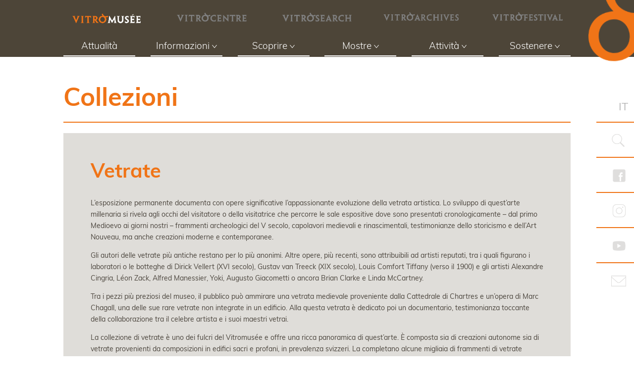

--- FILE ---
content_type: text/css
request_url: https://vitromusee.ch/wp-content/et-cache/31951/et-core-unified-tb-35862-tb-28942-deferred-31951.min.css?ver=1768150466
body_size: 6194
content:
@font-face{font-family:"muli-bold";font-display:swap;src:url("https://vitromusee.ch/wp-content/uploads/et-fonts/Muli-Bold.ttf") format("truetype")}@font-face{font-family:"muli-light";font-display:swap;src:url("https://vitromusee.ch/wp-content/uploads/et-fonts/Muli-Light.ttf") format("truetype")}@font-face{font-family:"muli-regular";font-display:swap;src:url("https://vitromusee.ch/wp-content/uploads/et-fonts/Muli-Regular.ttf") format("truetype")}.et_pb_section_0_tb_header,.et_pb_section_1_tb_header{margin-top:0px;margin-bottom:0px}.et_pb_section_0_tb_header.et_pb_section,.et_pb_section_1_tb_header.et_pb_section{padding-top:0px;padding-bottom:0px;background-color:#4D4538!important}.et_pb_row_0_tb_header.et_pb_row{padding-top:5px!important;padding-bottom:0px!important;margin-top:0px!important;padding-top:5px;padding-bottom:0px}.et_pb_row_0_tb_header,body #page-container .et-db #et-boc .et-l .et_pb_row_0_tb_header.et_pb_row,body.et_pb_pagebuilder_layout.single #page-container #et-boc .et-l .et_pb_row_0_tb_header.et_pb_row,body.et_pb_pagebuilder_layout.single.et_full_width_page #page-container #et-boc .et-l .et_pb_row_0_tb_header.et_pb_row{width:83%;max-width:100%}.et_pb_image_0_tb_header{width:83%;text-align:center}.et_pb_image_1_tb_header,.et_pb_image_2_tb_header,.et_pb_image_4_tb_header{filter:saturate(0%) invert(51%);backface-visibility:hidden;width:83%;transition:filter 600ms ease 0ms;text-align:center}html:not(.et_fb_edit_enabled) #et-fb-app .et_pb_image_1_tb_header:hover,html:not(.et_fb_edit_enabled) #et-fb-app .et_pb_image_2_tb_header:hover,html:not(.et_fb_edit_enabled) #et-fb-app .et_pb_image_3_tb_header:hover,html:not(.et_fb_edit_enabled) #et-fb-app .et_pb_image_4_tb_header:hover{filter:saturate(0%) invert(51%)}.et_pb_image_1_tb_header:hover,.et_pb_image_2_tb_header:hover,.et_pb_image_3_tb_header:hover,.et_pb_image_4_tb_header:hover{filter:saturate(0%) invert(0%);backface-visibility:hidden}html:not(.et_fb_edit_enabled) #et-fb-app .et_pb_image_1_tb_header:hover:hover,html:not(.et_fb_edit_enabled) #et-fb-app .et_pb_image_2_tb_header:hover:hover,html:not(.et_fb_edit_enabled) #et-fb-app .et_pb_image_3_tb_header:hover:hover,html:not(.et_fb_edit_enabled) #et-fb-app .et_pb_image_4_tb_header:hover:hover{filter:saturate(0%) invert(0%)}.et_pb_image_3_tb_header{filter:saturate(0%) invert(51%);backface-visibility:hidden;width:91%;transition:filter 600ms ease 0ms;text-align:center}.et_pb_image_5_tb_header{margin-top:88px!important;margin-right:61px!important;width:100%;max-width:65%;position:absolute!important;top:-96px;bottom:auto;right:-197px;left:auto;transform:rotateX(0deg) rotateY(0deg) rotateZ(-4deg);text-align:right;margin-right:0}.et_pb_row_1_tb_header.et_pb_row{padding-top:8px!important;padding-bottom:1px!important;padding-top:8px;padding-bottom:1px}.et_pb_row_1_tb_header,body #page-container .et-db #et-boc .et-l .et_pb_row_1_tb_header.et_pb_row,body.et_pb_pagebuilder_layout.single #page-container #et-boc .et-l .et_pb_row_1_tb_header.et_pb_row,body.et_pb_pagebuilder_layout.single.et_full_width_page #page-container #et-boc .et-l .et_pb_row_1_tb_header.et_pb_row{max-width:100%}.et_pb_text_0_tb_header.et_pb_text,.et_pb_text_1_tb_header.et_pb_text,.et_pb_text_2_tb_header.et_pb_text,.et_pb_text_3_tb_header.et_pb_text,.et_pb_text_4_tb_header.et_pb_text,.et_pb_text_5_tb_header.et_pb_text,.et_pb_menu_0_tb_header.et_pb_menu ul li.current-menu-item a,.et_pb_menu_0_tb_header.et_pb_menu .nav li ul.sub-menu a,.et_pb_menu_0_tb_header.et_pb_menu .nav li ul.sub-menu li.current-menu-item a,.et_pb_menu_0_tb_header.et_pb_menu .et_mobile_menu a{color:#FFFFFF!important}.et_pb_text_0_tb_header,.et_pb_text_1_tb_header,.et_pb_text_2_tb_header,.et_pb_text_3_tb_header,.et_pb_text_4_tb_header,.et_pb_text_5_tb_header{font-family:'muli-light',Helvetica,Arial,Lucida,sans-serif;font-weight:200;font-size:19px;border-bottom-width:2px;border-bottom-color:#FFFFFF;padding-bottom:8px!important;margin-bottom:0px!important;max-width:175px;transition:letter-spacing 300ms ease 0ms}.et_pb_text_0_tb_header:hover,.et_pb_text_1_tb_header:hover,.et_pb_text_2_tb_header:hover,.et_pb_text_3_tb_header:hover,.et_pb_text_4_tb_header:hover,.et_pb_text_5_tb_header:hover{letter-spacing:0px}.et_pb_row_2_tb_header,.et_pb_row_3_tb_header{border-bottom-width:1px;border-bottom-color:#F07417;z-index:1000000!important;position:relative;display:flex}.et_pb_row_2_tb_header.et_pb_row{padding-top:18px!important;padding-right:15px!important;padding-bottom:0px!important;padding-left:35px!important;margin-top:0px!important;margin-bottom:0px!important;padding-top:18px;padding-right:15px;padding-bottom:0px;padding-left:35px}.et_pb_row_2_tb_header,body #page-container .et-db #et-boc .et-l .et_pb_row_2_tb_header.et_pb_row,body.et_pb_pagebuilder_layout.single #page-container #et-boc .et-l .et_pb_row_2_tb_header.et_pb_row,body.et_pb_pagebuilder_layout.single.et_full_width_page #page-container #et-boc .et-l .et_pb_row_2_tb_header.et_pb_row,.et_pb_row_3_tb_header,body #page-container .et-db #et-boc .et-l .et_pb_row_3_tb_header.et_pb_row,body.et_pb_pagebuilder_layout.single #page-container #et-boc .et-l .et_pb_row_3_tb_header.et_pb_row,body.et_pb_pagebuilder_layout.single.et_full_width_page #page-container #et-boc .et-l .et_pb_row_3_tb_header.et_pb_row{width:100%;max-width:100%}.et_pb_sticky .et_pb_row_2_tb_header,.et_pb_sticky .et_pb_row_3_tb_header{z-index:1000000!important}.dsm_menu_0_tb_header h1.dsm-menu-title,.dsm_menu_0_tb_header h2.dsm-menu-title,.dsm_menu_0_tb_header h3.dsm-menu-title,.dsm_menu_0_tb_header h4.dsm-menu-title,.dsm_menu_0_tb_header h5.dsm-menu-title,.dsm_menu_0_tb_header h6.dsm-menu-title{font-family:'muli-regular',Helvetica,Arial,Lucida,sans-serif!important;text-align:left!important}.dsm_menu_0_tb_header ul.dsm-menu li a{font-family:'muli-regular',Helvetica,Arial,Lucida,sans-serif;font-size:18px;color:#FFFFFF}.dsm_menu_0_tb_header ul.dsm-menu-submenu-collapse .et-pb-icon{border-color:RGBA(255,255,255,0)}.dsm_menu_0_tb_header.et_pb_module.dsm_menu{padding-top:4px}.dsm_menu_0_tb_header{width:92.3%;position:relative;top:0px;bottom:auto;left:0px;right:auto}.dsm_menu_0_tb_header .dsm-menu-title{padding-bottom:10px}.dsm_menu_0_tb_header .dsm-menu li:not(:last-child){margin-bottom:0px}.dsm_menu_0_tb_header .dsm-menu .menu-item-has-children .sub-menu>li{margin-top:0px}.dsm_menu_0_tb_header ul.dsm-menu{padding-left:0px}.dsm_menu_0_tb_header .dsm-menu .menu-item-has-children .sub-menu{padding-left:20px}#et-boc .dsm_menu_0_tb_header ul.dsm-menu,.dsm_menu_0_tb_header ul.dsm-menu,.dsm_menu_0_tb_header ul.dsm-menu .sub-menu{list-style-type:none}.dsm_menu_0_tb_header ul.dsm-menu-submenu-collapse li a{gap:7px}.dsm_menu_0_tb_header ul.dsm-menu-submenu-collapse li a .et-pb-icon{color:RGBA(255,255,255,0);background-color:RGBA(255,255,255,0);font-size:14px}.et_pb_social_media_follow_0_tb_header{width:100%}.et_pb_social_media_follow_0_tb_header li a.icon:before{font-size:18px;line-height:36px;height:36px;width:36px}.et_pb_social_media_follow_0_tb_header li a.icon{height:36px;width:36px}.et_pb_row_3_tb_header.et_pb_row{padding-top:15px!important;padding-right:15px!important;padding-bottom:0px!important;padding-left:15px!important;margin-top:0px!important;margin-bottom:0px!important;padding-top:15px;padding-right:15px;padding-bottom:0px;padding-left:15px}.et_pb_menu_0_tb_header.et_pb_menu ul li a{font-family:'muli-regular',Helvetica,Arial,Lucida,sans-serif;color:#FFFFFF!important}.et_pb_menu_0_tb_header{padding-bottom:0px;z-index:10000;position:relative}.et_pb_sticky .et_pb_menu_0_tb_header{z-index:10000!important}.et_pb_menu_0_tb_header.et_pb_menu .et_pb_menu__logo{position:relative;top:-8px}.et_pb_menu_0_tb_header.et_pb_menu .nav li ul{background-color:#4D4538!important;border-color:#F07417}.et_pb_menu_0_tb_header.et_pb_menu .et_mobile_menu{border-color:#F07417}.et_pb_menu_0_tb_header.et_pb_menu .et_mobile_menu,.et_pb_menu_0_tb_header.et_pb_menu .et_mobile_menu ul{background-color:#4D4538!important}.et_pb_menu_0_tb_header .et_pb_menu_inner_container>.et_pb_menu__logo-wrap,.et_pb_menu_0_tb_header .et_pb_menu__logo-slot{width:70%;max-width:100%}.et_pb_menu_0_tb_header .et_pb_menu_inner_container>.et_pb_menu__logo-wrap .et_pb_menu__logo img,.et_pb_menu_0_tb_header .et_pb_menu__logo-slot .et_pb_menu__logo-wrap img{height:auto;max-height:none}.et_pb_menu_0_tb_header .mobile_nav .mobile_menu_bar:before{color:#FFFFFF}.et_pb_menu_0_tb_header .et_pb_menu__icon.et_pb_menu__search-button,.et_pb_menu_0_tb_header .et_pb_menu__icon.et_pb_menu__close-search-button,.et_pb_menu_0_tb_header .et_pb_menu__icon.et_pb_menu__cart-button{color:RGBA(255,255,255,0)}@media only screen and (min-width:981px){.et_pb_section_1_tb_header{display:none!important}}@media only screen and (max-width:980px){.et_pb_image_0_tb_header .et_pb_image_wrap img,.et_pb_image_1_tb_header .et_pb_image_wrap img,.et_pb_image_2_tb_header .et_pb_image_wrap img,.et_pb_image_3_tb_header .et_pb_image_wrap img,.et_pb_image_4_tb_header .et_pb_image_wrap img,.et_pb_image_5_tb_header .et_pb_image_wrap img{width:auto}.et_pb_text_0_tb_header,.et_pb_text_1_tb_header,.et_pb_text_2_tb_header,.et_pb_text_3_tb_header,.et_pb_text_4_tb_header,.et_pb_text_5_tb_header{border-bottom-width:2px;border-bottom-color:#FFFFFF}.et_pb_row_2_tb_header,.et_pb_row_3_tb_header{border-bottom-width:1px;border-bottom-color:#F07417}}@media only screen and (min-width:768px) and (max-width:980px){.et_pb_section_0_tb_header{display:none!important}}@media only screen and (max-width:767px){.et_pb_section_0_tb_header{display:none!important}.et_pb_image_0_tb_header .et_pb_image_wrap img,.et_pb_image_1_tb_header .et_pb_image_wrap img,.et_pb_image_2_tb_header .et_pb_image_wrap img,.et_pb_image_3_tb_header .et_pb_image_wrap img,.et_pb_image_4_tb_header .et_pb_image_wrap img,.et_pb_image_5_tb_header .et_pb_image_wrap img{width:auto}.et_pb_text_0_tb_header,.et_pb_text_1_tb_header,.et_pb_text_2_tb_header,.et_pb_text_3_tb_header,.et_pb_text_4_tb_header,.et_pb_text_5_tb_header{border-bottom-width:2px;border-bottom-color:#FFFFFF}.et_pb_row_2_tb_header,.et_pb_row_3_tb_header{border-bottom-width:1px;border-bottom-color:#F07417}.et_pb_menu_0_tb_header{width:100%}}@font-face{font-family:"muli-bold";font-display:swap;src:url("https://vitromusee.ch/wp-content/uploads/et-fonts/Muli-Bold.ttf") format("truetype")}@font-face{font-family:"muli-light";font-display:swap;src:url("https://vitromusee.ch/wp-content/uploads/et-fonts/Muli-Light.ttf") format("truetype")}@font-face{font-family:"muli-regular";font-display:swap;src:url("https://vitromusee.ch/wp-content/uploads/et-fonts/Muli-Regular.ttf") format("truetype")}@font-face{font-family:"muli-extrabold";font-display:swap;src:url("https://vitromusee.ch/wp-content/uploads/et-fonts/Muli-ExtraBold.ttf") format("truetype")}.et_pb_section_0_tb_footer.et_pb_section,.et_pb_section_1_tb_footer.et_pb_section,.et_pb_section_2_tb_footer.et_pb_section,.et_pb_section_3_tb_footer.et_pb_section{background-color:#4D4538!important}.et_pb_row_0_tb_footer.et_pb_row,.et_pb_row_1_tb_footer.et_pb_row,.et_pb_row_2_tb_footer.et_pb_row,.et_pb_row_3_tb_footer.et_pb_row{padding-top:0px!important;padding-bottom:0px!important;margin-bottom:0px!important;padding-top:0px;padding-bottom:0px}.et_pb_row_0_tb_footer,body #page-container .et-db #et-boc .et-l .et_pb_row_0_tb_footer.et_pb_row,body.et_pb_pagebuilder_layout.single #page-container #et-boc .et-l .et_pb_row_0_tb_footer.et_pb_row,body.et_pb_pagebuilder_layout.single.et_full_width_page #page-container #et-boc .et-l .et_pb_row_0_tb_footer.et_pb_row,.et_pb_row_1_tb_footer,body #page-container .et-db #et-boc .et-l .et_pb_row_1_tb_footer.et_pb_row,body.et_pb_pagebuilder_layout.single #page-container #et-boc .et-l .et_pb_row_1_tb_footer.et_pb_row,body.et_pb_pagebuilder_layout.single.et_full_width_page #page-container #et-boc .et-l .et_pb_row_1_tb_footer.et_pb_row,.et_pb_row_2_tb_footer,body #page-container .et-db #et-boc .et-l .et_pb_row_2_tb_footer.et_pb_row,body.et_pb_pagebuilder_layout.single #page-container #et-boc .et-l .et_pb_row_2_tb_footer.et_pb_row,body.et_pb_pagebuilder_layout.single.et_full_width_page #page-container #et-boc .et-l .et_pb_row_2_tb_footer.et_pb_row,.et_pb_row_3_tb_footer,body #page-container .et-db #et-boc .et-l .et_pb_row_3_tb_footer.et_pb_row,body.et_pb_pagebuilder_layout.single #page-container #et-boc .et-l .et_pb_row_3_tb_footer.et_pb_row,body.et_pb_pagebuilder_layout.single.et_full_width_page #page-container #et-boc .et-l .et_pb_row_3_tb_footer.et_pb_row{width:100%;max-width:100%}.et_pb_column_0_tb_footer,.et_pb_column_5_tb_footer,.et_pb_column_10_tb_footer,.et_pb_column_15_tb_footer{width:22%!important;margin:auto}.et_pb_image_0_tb_footer,.et_pb_image_1_tb_footer,.et_pb_image_2_tb_footer,.et_pb_image_3_tb_footer{padding-top:20px;margin-left:55px!important;width:69%;text-align:left;margin-left:0}.et_pb_text_0_tb_footer.et_pb_text,.et_pb_text_1_tb_footer.et_pb_text,.et_pb_text_4_tb_footer.et_pb_text,.et_pb_text_5_tb_footer.et_pb_text,.et_pb_text_6_tb_footer.et_pb_text,.et_pb_text_8_tb_footer.et_pb_text,.et_pb_text_9_tb_footer.et_pb_text,.et_pb_text_10_tb_footer.et_pb_text a,.et_pb_text_12_tb_footer.et_pb_text,.et_pb_text_13_tb_footer.et_pb_text,.et_pb_text_16_tb_footer.et_pb_text,.et_pb_text_17_tb_footer.et_pb_text,.et_pb_text_18_tb_footer.et_pb_text,.et_pb_text_19_tb_footer.et_pb_text,.et_pb_text_20_tb_footer.et_pb_text,.et_pb_text_21_tb_footer.et_pb_text,.et_pb_text_22_tb_footer.et_pb_text,.et_pb_text_23_tb_footer.et_pb_text{color:#FFFFFF!important}.et_pb_text_0_tb_footer,.et_pb_text_8_tb_footer{font-family:'muli-regular',Helvetica,Arial,Lucida,sans-serif;font-size:16px;margin-top:-40px!important}.et_pb_text_0_tb_footer.et_pb_text a,.et_pb_text_1_tb_footer h3,.et_pb_text_2_tb_footer.et_pb_text a:hover,.et_pb_text_3_tb_footer.et_pb_text a:hover,.et_pb_text_4_tb_footer.et_pb_text a,.et_pb_text_5_tb_footer h3,.et_pb_text_6_tb_footer.et_pb_text a:hover,.et_pb_text_7_tb_footer.et_pb_text a:hover,.et_pb_text_8_tb_footer.et_pb_text a,.et_pb_text_9_tb_footer h3,.et_pb_text_10_tb_footer.et_pb_text a:hover,.et_pb_text_11_tb_footer.et_pb_text a:hover,.et_pb_text_12_tb_footer.et_pb_text a,.et_pb_text_13_tb_footer h3,.et_pb_text_14_tb_footer.et_pb_text a:hover,.et_pb_text_15_tb_footer.et_pb_text a:hover,.et_pb_text_16_tb_footer h3,.et_pb_text_17_tb_footer.et_pb_text a,.et_pb_text_18_tb_footer h3,.et_pb_text_19_tb_footer.et_pb_text a,.et_pb_text_20_tb_footer h3,.et_pb_text_21_tb_footer.et_pb_text a,.et_pb_text_22_tb_footer h3,.et_pb_text_23_tb_footer.et_pb_text a{color:#F07417!important}.et_pb_text_1_tb_footer{font-family:'muli-regular',Helvetica,Arial,Lucida,sans-serif;font-size:16px;margin-top:-40px!important;margin-left:0px!important}.et_pb_text_2_tb_footer.et_pb_text,.et_pb_text_10_tb_footer.et_pb_text,.et_pb_text_10_tb_footer.et_pb_text:hover,.et_pb_text_14_tb_footer.et_pb_text{color:#4D4538!important}.et_pb_text_2_tb_footer,.et_pb_text_3_tb_footer,.et_pb_text_6_tb_footer,.et_pb_text_7_tb_footer,.et_pb_text_10_tb_footer,.et_pb_text_11_tb_footer,.et_pb_text_14_tb_footer,.et_pb_text_15_tb_footer{font-family:'muli-regular',Helvetica,Arial,Lucida,sans-serif;font-size:16px;margin-top:-45px!important}.et_pb_text_2_tb_footer.et_pb_text a,.et_pb_text_3_tb_footer.et_pb_text a,.et_pb_text_6_tb_footer.et_pb_text a,.et_pb_text_7_tb_footer.et_pb_text a,.et_pb_text_11_tb_footer.et_pb_text a,.et_pb_text_14_tb_footer.et_pb_text a,.et_pb_text_15_tb_footer.et_pb_text a{color:#FFFFFF!important;transition:color 300ms ease 0ms}.et_pb_text_2_tb_footer a,.et_pb_text_3_tb_footer a,.et_pb_text_6_tb_footer a,.et_pb_text_7_tb_footer a,.et_pb_text_10_tb_footer a,.et_pb_text_11_tb_footer a,.et_pb_text_14_tb_footer a,.et_pb_text_15_tb_footer a{text-decoration:underline;-webkit-text-decoration-color:RGBA(255,255,255,0);text-decoration-color:RGBA(255,255,255,0)}.et_pb_text_4_tb_footer{font-family:'muli-regular',Helvetica,Arial,Lucida,sans-serif;font-size:16px;margin-top:-35px!important}.et_pb_text_5_tb_footer{font-family:'muli-regular',Helvetica,Arial,Lucida,sans-serif;font-size:16px;margin-top:-45px!important;margin-left:-15px!important}.et_pb_text_9_tb_footer{font-family:'muli-regular',Helvetica,Arial,Lucida,sans-serif;font-size:16px;margin-top:-40px!important;margin-left:-15px!important}.et_pb_text_10_tb_footer.et_pb_text,.et_pb_text_10_tb_footer.et_pb_text a{transition:color 300ms ease 0ms}.et_pb_text_12_tb_footer{font-family:'muli-regular',Helvetica,Arial,Lucida,sans-serif;font-size:16px;margin-top:-50px!important}.et_pb_text_13_tb_footer{font-family:'muli-regular',Helvetica,Arial,Lucida,sans-serif;font-size:16px;margin-top:-40px!important;margin-left:-25px!important}.et_pb_section_4_tb_footer.et_pb_section,.et_pb_section_5_tb_footer.et_pb_section,.et_pb_section_6_tb_footer.et_pb_section,.et_pb_section_7_tb_footer.et_pb_section{padding-top:0px;padding-bottom:0px;margin-top:0px;margin-bottom:0px;background-color:#4D4538!important}.et_pb_row_4_tb_footer,body #page-container .et-db #et-boc .et-l .et_pb_row_4_tb_footer.et_pb_row,body.et_pb_pagebuilder_layout.single #page-container #et-boc .et-l .et_pb_row_4_tb_footer.et_pb_row,body.et_pb_pagebuilder_layout.single.et_full_width_page #page-container #et-boc .et-l .et_pb_row_4_tb_footer.et_pb_row,.et_pb_row_6_tb_footer,body #page-container .et-db #et-boc .et-l .et_pb_row_6_tb_footer.et_pb_row,body.et_pb_pagebuilder_layout.single #page-container #et-boc .et-l .et_pb_row_6_tb_footer.et_pb_row,body.et_pb_pagebuilder_layout.single.et_full_width_page #page-container #et-boc .et-l .et_pb_row_6_tb_footer.et_pb_row,.et_pb_row_8_tb_footer,body #page-container .et-db #et-boc .et-l .et_pb_row_8_tb_footer.et_pb_row,body.et_pb_pagebuilder_layout.single #page-container #et-boc .et-l .et_pb_row_8_tb_footer.et_pb_row,body.et_pb_pagebuilder_layout.single.et_full_width_page #page-container #et-boc .et-l .et_pb_row_8_tb_footer.et_pb_row,.et_pb_row_10_tb_footer,body #page-container .et-db #et-boc .et-l .et_pb_row_10_tb_footer.et_pb_row,body.et_pb_pagebuilder_layout.single #page-container #et-boc .et-l .et_pb_row_10_tb_footer.et_pb_row,body.et_pb_pagebuilder_layout.single.et_full_width_page #page-container #et-boc .et-l .et_pb_row_10_tb_footer.et_pb_row{width:95%;max-width:100%}.et_pb_image_4_tb_footer .et_pb_image_wrap{border-width:0px 0px 2px 0px;border-bottom-color:#F07417}.et_pb_image_4_tb_footer{margin-top:-15px!important;margin-bottom:0px!important;text-align:left;margin-left:0}.dsm_menu_0_tb_footer h1.dsm-menu-title,.dsm_menu_0_tb_footer h2.dsm-menu-title,.dsm_menu_0_tb_footer h3.dsm-menu-title,.dsm_menu_0_tb_footer h4.dsm-menu-title,.dsm_menu_0_tb_footer h5.dsm-menu-title,.dsm_menu_0_tb_footer h6.dsm-menu-title{color:#FFFFFF!important;text-align:center!important}.dsm_menu_0_tb_footer ul.dsm-menu li a,.dsm_menu_1_tb_footer ul.dsm-menu li a,.dsm_menu_2_tb_footer ul.dsm-menu li a,.dsm_menu_3_tb_footer ul.dsm-menu li a{font-family:'muli-regular',Helvetica,Arial,Lucida,sans-serif;color:#FFFFFF}.dsm_menu_0_tb_footer,.dsm_menu_1_tb_footer,.dsm_menu_2_tb_footer,.dsm_menu_3_tb_footer{border-top-width:0px;border-bottom-width:0px;border-top-color:#F07417;border-bottom-color:#F07417}.dsm_menu_0_tb_footer.et_pb_module.dsm_menu,.dsm_menu_1_tb_footer.et_pb_module.dsm_menu,.dsm_menu_2_tb_footer.et_pb_module.dsm_menu,.dsm_menu_3_tb_footer.et_pb_module.dsm_menu{padding-top:15px;padding-bottom:0px;margin-bottom:0px}.dsm_menu_0_tb_footer .dsm-menu-title,.dsm_menu_1_tb_footer .dsm-menu-title,.dsm_menu_2_tb_footer .dsm-menu-title,.dsm_menu_3_tb_footer .dsm-menu-title{padding-bottom:10px}.dsm_menu_0_tb_footer .dsm-menu li:not(:last-child),.dsm_menu_1_tb_footer .dsm-menu li:not(:last-child),.dsm_menu_2_tb_footer .dsm-menu li:not(:last-child),.dsm_menu_3_tb_footer .dsm-menu li:not(:last-child){margin-bottom:0px}.dsm_menu_0_tb_footer .dsm-menu .menu-item-has-children .sub-menu>li,.dsm_menu_1_tb_footer .dsm-menu .menu-item-has-children .sub-menu>li,.dsm_menu_2_tb_footer .dsm-menu .menu-item-has-children .sub-menu>li,.dsm_menu_3_tb_footer .dsm-menu .menu-item-has-children .sub-menu>li{margin-top:0px}.dsm_menu_0_tb_footer ul.dsm-menu,.dsm_menu_1_tb_footer ul.dsm-menu,.dsm_menu_2_tb_footer ul.dsm-menu,.dsm_menu_3_tb_footer ul.dsm-menu{padding-left:0px}.dsm_menu_0_tb_footer .dsm-menu .menu-item-has-children .sub-menu,.dsm_menu_1_tb_footer .dsm-menu .menu-item-has-children .sub-menu,.dsm_menu_2_tb_footer .dsm-menu .menu-item-has-children .sub-menu,.dsm_menu_3_tb_footer .dsm-menu .menu-item-has-children .sub-menu{padding-left:20px}.dsm_menu_0_tb_footer ul.dsm-menu li a:active,.dsm_menu_0_tb_footer ul.dsm-menu li.current-menu-item a,.dsm_menu_1_tb_footer ul.dsm-menu li a:active,.dsm_menu_1_tb_footer ul.dsm-menu li.current-menu-item a,.dsm_menu_2_tb_footer ul.dsm-menu li a:active,.dsm_menu_2_tb_footer ul.dsm-menu li.current-menu-item a,.dsm_menu_3_tb_footer ul.dsm-menu li a:active,.dsm_menu_3_tb_footer ul.dsm-menu li.current-menu-item a{color:#F07417}#et-boc .dsm_menu_0_tb_footer ul.dsm-menu,.dsm_menu_0_tb_footer ul.dsm-menu,.dsm_menu_0_tb_footer ul.dsm-menu .sub-menu,#et-boc .dsm_menu_1_tb_footer ul.dsm-menu,.dsm_menu_1_tb_footer ul.dsm-menu,.dsm_menu_1_tb_footer ul.dsm-menu .sub-menu,#et-boc .dsm_menu_2_tb_footer ul.dsm-menu,.dsm_menu_2_tb_footer ul.dsm-menu,.dsm_menu_2_tb_footer ul.dsm-menu .sub-menu,#et-boc .dsm_menu_3_tb_footer ul.dsm-menu,.dsm_menu_3_tb_footer ul.dsm-menu,.dsm_menu_3_tb_footer ul.dsm-menu .sub-menu{list-style-type:none}.et_pb_text_16_tb_footer,.et_pb_text_18_tb_footer,.et_pb_text_20_tb_footer,.et_pb_text_22_tb_footer{font-family:'muli-regular',Helvetica,Arial,Lucida,sans-serif;border-top-width:2px;border-top-color:#F07417;padding-top:15px!important;padding-bottom:0px!important;margin-bottom:0px!important}.et_pb_row_5_tb_footer.et_pb_row,.et_pb_row_7_tb_footer.et_pb_row,.et_pb_row_9_tb_footer.et_pb_row,.et_pb_row_11_tb_footer.et_pb_row{padding-top:0px!important;padding-bottom:0px!important;margin-top:0px!important;margin-bottom:0px!important;padding-top:0px;padding-bottom:0px}.et_pb_row_5_tb_footer,body #page-container .et-db #et-boc .et-l .et_pb_row_5_tb_footer.et_pb_row,body.et_pb_pagebuilder_layout.single #page-container #et-boc .et-l .et_pb_row_5_tb_footer.et_pb_row,body.et_pb_pagebuilder_layout.single.et_full_width_page #page-container #et-boc .et-l .et_pb_row_5_tb_footer.et_pb_row,.et_pb_row_7_tb_footer,body #page-container .et-db #et-boc .et-l .et_pb_row_7_tb_footer.et_pb_row,body.et_pb_pagebuilder_layout.single #page-container #et-boc .et-l .et_pb_row_7_tb_footer.et_pb_row,body.et_pb_pagebuilder_layout.single.et_full_width_page #page-container #et-boc .et-l .et_pb_row_7_tb_footer.et_pb_row,.et_pb_row_9_tb_footer,body #page-container .et-db #et-boc .et-l .et_pb_row_9_tb_footer.et_pb_row,body.et_pb_pagebuilder_layout.single #page-container #et-boc .et-l .et_pb_row_9_tb_footer.et_pb_row,body.et_pb_pagebuilder_layout.single.et_full_width_page #page-container #et-boc .et-l .et_pb_row_9_tb_footer.et_pb_row,.et_pb_row_11_tb_footer,body #page-container .et-db #et-boc .et-l .et_pb_row_11_tb_footer.et_pb_row,body.et_pb_pagebuilder_layout.single #page-container #et-boc .et-l .et_pb_row_11_tb_footer.et_pb_row,body.et_pb_pagebuilder_layout.single.et_full_width_page #page-container #et-boc .et-l .et_pb_row_11_tb_footer.et_pb_row{width:95%}.et_pb_row_5_tb_footer,.et_pb_row_7_tb_footer,.et_pb_row_9_tb_footer{display:flex}.et_pb_text_17_tb_footer,.et_pb_text_19_tb_footer,.et_pb_text_21_tb_footer,.et_pb_text_23_tb_footer{font-family:'muli-regular',Helvetica,Arial,Lucida,sans-serif;border-top-width:2px;border-top-color:#F07417;padding-top:15px!important;padding-bottom:35px!important}.et_pb_image_5_tb_footer .et_pb_image_wrap,.et_pb_image_6_tb_footer .et_pb_image_wrap,.et_pb_image_7_tb_footer .et_pb_image_wrap{border-bottom-width:2px;border-bottom-color:#F07417}.et_pb_image_5_tb_footer,.et_pb_image_6_tb_footer,.et_pb_image_7_tb_footer{padding-bottom:0px;margin-top:-15px!important;margin-bottom:0px!important;text-align:left;margin-left:0}.dsm_menu_1_tb_footer h1.dsm-menu-title,.dsm_menu_1_tb_footer h2.dsm-menu-title,.dsm_menu_1_tb_footer h3.dsm-menu-title,.dsm_menu_1_tb_footer h4.dsm-menu-title,.dsm_menu_1_tb_footer h5.dsm-menu-title,.dsm_menu_1_tb_footer h6.dsm-menu-title,.dsm_menu_2_tb_footer h1.dsm-menu-title,.dsm_menu_2_tb_footer h2.dsm-menu-title,.dsm_menu_2_tb_footer h3.dsm-menu-title,.dsm_menu_2_tb_footer h4.dsm-menu-title,.dsm_menu_2_tb_footer h5.dsm-menu-title,.dsm_menu_2_tb_footer h6.dsm-menu-title,.dsm_menu_3_tb_footer h1.dsm-menu-title,.dsm_menu_3_tb_footer h2.dsm-menu-title,.dsm_menu_3_tb_footer h3.dsm-menu-title,.dsm_menu_3_tb_footer h4.dsm-menu-title,.dsm_menu_3_tb_footer h5.dsm-menu-title,.dsm_menu_3_tb_footer h6.dsm-menu-title{text-align:center!important}.et_pb_row_11_tb_footer{background-color:#4D4538;display:flex}.et_pb_column_1_tb_footer,.et_pb_column_6_tb_footer,.et_pb_column_11_tb_footer,.et_pb_column_16_tb_footer{border-right-color:#F07417;padding-top:45px;padding-left:75px;margin:auto;width:20%!important}.et_pb_column_2_tb_footer,.et_pb_column_7_tb_footer,.et_pb_column_12_tb_footer,.et_pb_column_17_tb_footer{border-right-width:3px;border-left-width:3px;border-right-color:#F07417;border-left-color:#F07417;padding-top:45px;padding-left:65px;margin:auto;width:30%!important}.et_pb_column_3_tb_footer,.et_pb_column_8_tb_footer,.et_pb_column_13_tb_footer,.et_pb_column_18_tb_footer{padding-top:45px;padding-left:35px;margin:auto;width:15%!important}.et_pb_column_4_tb_footer,.et_pb_column_9_tb_footer,.et_pb_column_14_tb_footer,.et_pb_column_19_tb_footer{padding-top:45px;margin:auto;width:18%!important}.et_pb_column_21_tb_footer,.et_pb_column_23_tb_footer,.et_pb_column_25_tb_footer,.et_pb_column_27_tb_footer{border-right-width:0px;border-right-color:#F07417}.et_pb_image_4_tb_footer.et_pb_module,.et_pb_image_5_tb_footer.et_pb_module,.et_pb_image_6_tb_footer.et_pb_module,.et_pb_image_7_tb_footer.et_pb_module{margin-left:auto!important;margin-right:auto!important}@media only screen and (min-width:981px){.et_pb_section_4_tb_footer,.et_pb_section_5_tb_footer,.et_pb_section_6_tb_footer,.et_pb_section_7_tb_footer{display:none!important}.et_pb_image_4_tb_footer,.et_pb_image_5_tb_footer,.et_pb_image_6_tb_footer,.et_pb_image_7_tb_footer{width:48%;max-width:60%}}@media only screen and (max-width:980px){.et_pb_image_0_tb_footer .et_pb_image_wrap img,.et_pb_image_1_tb_footer .et_pb_image_wrap img,.et_pb_image_2_tb_footer .et_pb_image_wrap img,.et_pb_image_3_tb_footer .et_pb_image_wrap img,.et_pb_image_4_tb_footer .et_pb_image_wrap img,.et_pb_image_5_tb_footer .et_pb_image_wrap img,.et_pb_image_6_tb_footer .et_pb_image_wrap img,.et_pb_image_7_tb_footer .et_pb_image_wrap img{width:auto}.et_pb_image_4_tb_footer .et_pb_image_wrap,.et_pb_image_5_tb_footer .et_pb_image_wrap,.et_pb_image_6_tb_footer .et_pb_image_wrap,.et_pb_image_7_tb_footer .et_pb_image_wrap{border-bottom-width:2px;border-bottom-color:#F07417}.et_pb_image_4_tb_footer{width:50%;max-width:33%}.dsm_menu_0_tb_footer,.dsm_menu_1_tb_footer,.dsm_menu_2_tb_footer,.dsm_menu_3_tb_footer{border-top-width:0px;border-bottom-width:0px;border-top-color:#F07417;border-bottom-color:#F07417}.et_pb_text_16_tb_footer,.et_pb_text_17_tb_footer,.et_pb_text_18_tb_footer,.et_pb_text_19_tb_footer,.et_pb_text_20_tb_footer,.et_pb_text_21_tb_footer,.et_pb_text_22_tb_footer,.et_pb_text_23_tb_footer{border-top-width:2px;border-top-color:#F07417}.et_pb_image_5_tb_footer,.et_pb_image_6_tb_footer,.et_pb_image_7_tb_footer{width:48%;max-width:60%}.et_pb_column_1_tb_footer,.et_pb_column_6_tb_footer,.et_pb_column_11_tb_footer,.et_pb_column_16_tb_footer{border-right-color:#F07417}.et_pb_column_2_tb_footer,.et_pb_column_7_tb_footer,.et_pb_column_12_tb_footer,.et_pb_column_17_tb_footer{border-right-width:3px;border-left-width:3px;border-right-color:#F07417;border-left-color:#F07417}.et_pb_column_21_tb_footer,.et_pb_column_23_tb_footer,.et_pb_column_25_tb_footer,.et_pb_column_27_tb_footer{border-right-width:0px;border-right-color:#F07417}}@media only screen and (min-width:768px) and (max-width:980px){.et_pb_section_0_tb_footer,.et_pb_section_1_tb_footer,.et_pb_section_2_tb_footer,.et_pb_section_3_tb_footer{display:none!important}}@media only screen and (max-width:767px){.et_pb_section_0_tb_footer,.et_pb_section_1_tb_footer,.et_pb_section_2_tb_footer,.et_pb_section_3_tb_footer{display:none!important}.et_pb_image_0_tb_footer .et_pb_image_wrap img,.et_pb_image_1_tb_footer .et_pb_image_wrap img,.et_pb_image_2_tb_footer .et_pb_image_wrap img,.et_pb_image_3_tb_footer .et_pb_image_wrap img,.et_pb_image_4_tb_footer .et_pb_image_wrap img,.et_pb_image_5_tb_footer .et_pb_image_wrap img,.et_pb_image_6_tb_footer .et_pb_image_wrap img,.et_pb_image_7_tb_footer .et_pb_image_wrap img{width:auto}.et_pb_image_4_tb_footer .et_pb_image_wrap,.et_pb_image_5_tb_footer .et_pb_image_wrap,.et_pb_image_6_tb_footer .et_pb_image_wrap,.et_pb_image_7_tb_footer .et_pb_image_wrap{border-bottom-width:2px;border-bottom-color:#F07417}.et_pb_image_4_tb_footer{width:65%;max-width:65%}.dsm_menu_0_tb_footer,.dsm_menu_1_tb_footer,.dsm_menu_2_tb_footer,.dsm_menu_3_tb_footer{border-top-width:0px;border-bottom-width:0px;border-top-color:#F07417;border-bottom-color:#F07417}.et_pb_text_16_tb_footer,.et_pb_text_17_tb_footer,.et_pb_text_18_tb_footer,.et_pb_text_19_tb_footer,.et_pb_text_20_tb_footer,.et_pb_text_21_tb_footer,.et_pb_text_22_tb_footer,.et_pb_text_23_tb_footer{border-top-width:2px;border-top-color:#F07417}.et_pb_image_5_tb_footer,.et_pb_image_6_tb_footer,.et_pb_image_7_tb_footer{width:100%;max-width:100%}.et_pb_column_1_tb_footer,.et_pb_column_6_tb_footer,.et_pb_column_11_tb_footer,.et_pb_column_16_tb_footer{border-right-color:#F07417}.et_pb_column_2_tb_footer,.et_pb_column_7_tb_footer,.et_pb_column_12_tb_footer,.et_pb_column_17_tb_footer{border-right-width:3px;border-left-width:3px;border-right-color:#F07417;border-left-color:#F07417}.et_pb_column_21_tb_footer,.et_pb_column_23_tb_footer,.et_pb_column_25_tb_footer,.et_pb_column_27_tb_footer{border-right-width:0px;border-right-color:#F07417}}@font-face{font-family:"muli-bold";font-display:swap;src:url("https://vitromusee.ch/wp-content/uploads/et-fonts/Muli-Bold.ttf") format("truetype")}@font-face{font-family:"muli-light";font-display:swap;src:url("https://vitromusee.ch/wp-content/uploads/et-fonts/Muli-Light.ttf") format("truetype")}@font-face{font-family:"muli-regular";font-display:swap;src:url("https://vitromusee.ch/wp-content/uploads/et-fonts/Muli-Regular.ttf") format("truetype")}@font-face{font-family:"muli-extrabold";font-display:swap;src:url("https://vitromusee.ch/wp-content/uploads/et-fonts/Muli-ExtraBold.ttf") format("truetype")}.et_pb_section_0.et_pb_section,.et_pb_section_1.et_pb_section,.et_pb_section_2.et_pb_section,.et_pb_section_6.et_pb_section,.et_pb_section_7.et_pb_section,.et_pb_section_8.et_pb_section,.et_pb_section_17.et_pb_section,.et_pb_section_19.et_pb_section,.et_pb_section_20.et_pb_section,.et_pb_section_21.et_pb_section,.et_pb_section_22.et_pb_section,.et_pb_section_26.et_pb_section,.et_pb_section_27.et_pb_section,.et_pb_section_28.et_pb_section,.et_pb_section_37.et_pb_section,.et_pb_section_39.et_pb_section{padding-top:0px;padding-bottom:0px;margin-top:0px;margin-bottom:0px;background-color:RGBA(255,255,255,0)!important}.et_pb_row_0,.et_pb_row_1,.et_pb_row_2,.et_pb_row_6,.et_pb_row_7,.et_pb_row_8,.et_pb_row_9,.et_pb_row_10,.et_pb_row_11,.et_pb_row_12,.et_pb_row_13,.et_pb_row_14,.et_pb_row_15,.et_pb_row_16,.et_pb_row_17,.et_pb_row_19,.et_pb_row_20,.et_pb_row_21,.et_pb_row_22,.et_pb_row_26,.et_pb_row_27,.et_pb_row_28,.et_pb_row_29,.et_pb_row_30,.et_pb_row_31,.et_pb_row_32,.et_pb_row_33,.et_pb_row_34,.et_pb_row_35,.et_pb_row_36,.et_pb_row_37,.et_pb_row_39{background-color:#4D4538}.et_pb_row_0,body #page-container .et-db #et-boc .et-l .et_pb_row_0.et_pb_row,body.et_pb_pagebuilder_layout.single #page-container #et-boc .et-l .et_pb_row_0.et_pb_row,body.et_pb_pagebuilder_layout.single.et_full_width_page #page-container #et-boc .et-l .et_pb_row_0.et_pb_row,.et_pb_row_1,body #page-container .et-db #et-boc .et-l .et_pb_row_1.et_pb_row,body.et_pb_pagebuilder_layout.single #page-container #et-boc .et-l .et_pb_row_1.et_pb_row,body.et_pb_pagebuilder_layout.single.et_full_width_page #page-container #et-boc .et-l .et_pb_row_1.et_pb_row,.et_pb_row_2,body #page-container .et-db #et-boc .et-l .et_pb_row_2.et_pb_row,body.et_pb_pagebuilder_layout.single #page-container #et-boc .et-l .et_pb_row_2.et_pb_row,body.et_pb_pagebuilder_layout.single.et_full_width_page #page-container #et-boc .et-l .et_pb_row_2.et_pb_row,.et_pb_row_6,body #page-container .et-db #et-boc .et-l .et_pb_row_6.et_pb_row,body.et_pb_pagebuilder_layout.single #page-container #et-boc .et-l .et_pb_row_6.et_pb_row,body.et_pb_pagebuilder_layout.single.et_full_width_page #page-container #et-boc .et-l .et_pb_row_6.et_pb_row,.et_pb_row_7,body #page-container .et-db #et-boc .et-l .et_pb_row_7.et_pb_row,body.et_pb_pagebuilder_layout.single #page-container #et-boc .et-l .et_pb_row_7.et_pb_row,body.et_pb_pagebuilder_layout.single.et_full_width_page #page-container #et-boc .et-l .et_pb_row_7.et_pb_row,.et_pb_row_8,body #page-container .et-db #et-boc .et-l .et_pb_row_8.et_pb_row,body.et_pb_pagebuilder_layout.single #page-container #et-boc .et-l .et_pb_row_8.et_pb_row,body.et_pb_pagebuilder_layout.single.et_full_width_page #page-container #et-boc .et-l .et_pb_row_8.et_pb_row,.et_pb_row_9,body #page-container .et-db #et-boc .et-l .et_pb_row_9.et_pb_row,body.et_pb_pagebuilder_layout.single #page-container #et-boc .et-l .et_pb_row_9.et_pb_row,body.et_pb_pagebuilder_layout.single.et_full_width_page #page-container #et-boc .et-l .et_pb_row_9.et_pb_row,.et_pb_row_10,body #page-container .et-db #et-boc .et-l .et_pb_row_10.et_pb_row,body.et_pb_pagebuilder_layout.single #page-container #et-boc .et-l .et_pb_row_10.et_pb_row,body.et_pb_pagebuilder_layout.single.et_full_width_page #page-container #et-boc .et-l .et_pb_row_10.et_pb_row,.et_pb_row_11,body #page-container .et-db #et-boc .et-l .et_pb_row_11.et_pb_row,body.et_pb_pagebuilder_layout.single #page-container #et-boc .et-l .et_pb_row_11.et_pb_row,body.et_pb_pagebuilder_layout.single.et_full_width_page #page-container #et-boc .et-l .et_pb_row_11.et_pb_row,.et_pb_row_12,body #page-container .et-db #et-boc .et-l .et_pb_row_12.et_pb_row,body.et_pb_pagebuilder_layout.single #page-container #et-boc .et-l .et_pb_row_12.et_pb_row,body.et_pb_pagebuilder_layout.single.et_full_width_page #page-container #et-boc .et-l .et_pb_row_12.et_pb_row,.et_pb_row_13,body #page-container .et-db #et-boc .et-l .et_pb_row_13.et_pb_row,body.et_pb_pagebuilder_layout.single #page-container #et-boc .et-l .et_pb_row_13.et_pb_row,body.et_pb_pagebuilder_layout.single.et_full_width_page #page-container #et-boc .et-l .et_pb_row_13.et_pb_row,.et_pb_row_14,body #page-container .et-db #et-boc .et-l .et_pb_row_14.et_pb_row,body.et_pb_pagebuilder_layout.single #page-container #et-boc .et-l .et_pb_row_14.et_pb_row,body.et_pb_pagebuilder_layout.single.et_full_width_page #page-container #et-boc .et-l .et_pb_row_14.et_pb_row,.et_pb_row_15,body #page-container .et-db #et-boc .et-l .et_pb_row_15.et_pb_row,body.et_pb_pagebuilder_layout.single #page-container #et-boc .et-l .et_pb_row_15.et_pb_row,body.et_pb_pagebuilder_layout.single.et_full_width_page #page-container #et-boc .et-l .et_pb_row_15.et_pb_row,.et_pb_row_16,body #page-container .et-db #et-boc .et-l .et_pb_row_16.et_pb_row,body.et_pb_pagebuilder_layout.single #page-container #et-boc .et-l .et_pb_row_16.et_pb_row,body.et_pb_pagebuilder_layout.single.et_full_width_page #page-container #et-boc .et-l .et_pb_row_16.et_pb_row,.et_pb_row_17,body #page-container .et-db #et-boc .et-l .et_pb_row_17.et_pb_row,body.et_pb_pagebuilder_layout.single #page-container #et-boc .et-l .et_pb_row_17.et_pb_row,body.et_pb_pagebuilder_layout.single.et_full_width_page #page-container #et-boc .et-l .et_pb_row_17.et_pb_row,.et_pb_row_19,body #page-container .et-db #et-boc .et-l .et_pb_row_19.et_pb_row,body.et_pb_pagebuilder_layout.single #page-container #et-boc .et-l .et_pb_row_19.et_pb_row,body.et_pb_pagebuilder_layout.single.et_full_width_page #page-container #et-boc .et-l .et_pb_row_19.et_pb_row,.et_pb_row_20,body #page-container .et-db #et-boc .et-l .et_pb_row_20.et_pb_row,body.et_pb_pagebuilder_layout.single #page-container #et-boc .et-l .et_pb_row_20.et_pb_row,body.et_pb_pagebuilder_layout.single.et_full_width_page #page-container #et-boc .et-l .et_pb_row_20.et_pb_row,.et_pb_row_21,body #page-container .et-db #et-boc .et-l .et_pb_row_21.et_pb_row,body.et_pb_pagebuilder_layout.single #page-container #et-boc .et-l .et_pb_row_21.et_pb_row,body.et_pb_pagebuilder_layout.single.et_full_width_page #page-container #et-boc .et-l .et_pb_row_21.et_pb_row,.et_pb_row_22,body #page-container .et-db #et-boc .et-l .et_pb_row_22.et_pb_row,body.et_pb_pagebuilder_layout.single #page-container #et-boc .et-l .et_pb_row_22.et_pb_row,body.et_pb_pagebuilder_layout.single.et_full_width_page #page-container #et-boc .et-l .et_pb_row_22.et_pb_row,.et_pb_row_26,body #page-container .et-db #et-boc .et-l .et_pb_row_26.et_pb_row,body.et_pb_pagebuilder_layout.single #page-container #et-boc .et-l .et_pb_row_26.et_pb_row,body.et_pb_pagebuilder_layout.single.et_full_width_page #page-container #et-boc .et-l .et_pb_row_26.et_pb_row,.et_pb_row_27,body #page-container .et-db #et-boc .et-l .et_pb_row_27.et_pb_row,body.et_pb_pagebuilder_layout.single #page-container #et-boc .et-l .et_pb_row_27.et_pb_row,body.et_pb_pagebuilder_layout.single.et_full_width_page #page-container #et-boc .et-l .et_pb_row_27.et_pb_row,.et_pb_row_28,body #page-container .et-db #et-boc .et-l .et_pb_row_28.et_pb_row,body.et_pb_pagebuilder_layout.single #page-container #et-boc .et-l .et_pb_row_28.et_pb_row,body.et_pb_pagebuilder_layout.single.et_full_width_page #page-container #et-boc .et-l .et_pb_row_28.et_pb_row,.et_pb_row_29,body #page-container .et-db #et-boc .et-l .et_pb_row_29.et_pb_row,body.et_pb_pagebuilder_layout.single #page-container #et-boc .et-l .et_pb_row_29.et_pb_row,body.et_pb_pagebuilder_layout.single.et_full_width_page #page-container #et-boc .et-l .et_pb_row_29.et_pb_row,.et_pb_row_30,body #page-container .et-db #et-boc .et-l .et_pb_row_30.et_pb_row,body.et_pb_pagebuilder_layout.single #page-container #et-boc .et-l .et_pb_row_30.et_pb_row,body.et_pb_pagebuilder_layout.single.et_full_width_page #page-container #et-boc .et-l .et_pb_row_30.et_pb_row,.et_pb_row_31,body #page-container .et-db #et-boc .et-l .et_pb_row_31.et_pb_row,body.et_pb_pagebuilder_layout.single #page-container #et-boc .et-l .et_pb_row_31.et_pb_row,body.et_pb_pagebuilder_layout.single.et_full_width_page #page-container #et-boc .et-l .et_pb_row_31.et_pb_row,.et_pb_row_32,body #page-container .et-db #et-boc .et-l .et_pb_row_32.et_pb_row,body.et_pb_pagebuilder_layout.single #page-container #et-boc .et-l .et_pb_row_32.et_pb_row,body.et_pb_pagebuilder_layout.single.et_full_width_page #page-container #et-boc .et-l .et_pb_row_32.et_pb_row,.et_pb_row_33,body #page-container .et-db #et-boc .et-l .et_pb_row_33.et_pb_row,body.et_pb_pagebuilder_layout.single #page-container #et-boc .et-l .et_pb_row_33.et_pb_row,body.et_pb_pagebuilder_layout.single.et_full_width_page #page-container #et-boc .et-l .et_pb_row_33.et_pb_row,.et_pb_row_34,body #page-container .et-db #et-boc .et-l .et_pb_row_34.et_pb_row,body.et_pb_pagebuilder_layout.single #page-container #et-boc .et-l .et_pb_row_34.et_pb_row,body.et_pb_pagebuilder_layout.single.et_full_width_page #page-container #et-boc .et-l .et_pb_row_34.et_pb_row,.et_pb_row_35,body #page-container .et-db #et-boc .et-l .et_pb_row_35.et_pb_row,body.et_pb_pagebuilder_layout.single #page-container #et-boc .et-l .et_pb_row_35.et_pb_row,body.et_pb_pagebuilder_layout.single.et_full_width_page #page-container #et-boc .et-l .et_pb_row_35.et_pb_row,.et_pb_row_36,body #page-container .et-db #et-boc .et-l .et_pb_row_36.et_pb_row,body.et_pb_pagebuilder_layout.single #page-container #et-boc .et-l .et_pb_row_36.et_pb_row,body.et_pb_pagebuilder_layout.single.et_full_width_page #page-container #et-boc .et-l .et_pb_row_36.et_pb_row,.et_pb_row_37,body #page-container .et-db #et-boc .et-l .et_pb_row_37.et_pb_row,body.et_pb_pagebuilder_layout.single #page-container #et-boc .et-l .et_pb_row_37.et_pb_row,body.et_pb_pagebuilder_layout.single.et_full_width_page #page-container #et-boc .et-l .et_pb_row_37.et_pb_row,.et_pb_row_39,body #page-container .et-db #et-boc .et-l .et_pb_row_39.et_pb_row,body.et_pb_pagebuilder_layout.single #page-container #et-boc .et-l .et_pb_row_39.et_pb_row,body.et_pb_pagebuilder_layout.single.et_full_width_page #page-container #et-boc .et-l .et_pb_row_39.et_pb_row,.et_pb_row_40,body #page-container .et-db #et-boc .et-l .et_pb_row_40.et_pb_row,body.et_pb_pagebuilder_layout.single #page-container #et-boc .et-l .et_pb_row_40.et_pb_row,body.et_pb_pagebuilder_layout.single.et_full_width_page #page-container #et-boc .et-l .et_pb_row_40.et_pb_row,.et_pb_row_41,body #page-container .et-db #et-boc .et-l .et_pb_row_41.et_pb_row,body.et_pb_pagebuilder_layout.single #page-container #et-boc .et-l .et_pb_row_41.et_pb_row,body.et_pb_pagebuilder_layout.single.et_full_width_page #page-container #et-boc .et-l .et_pb_row_41.et_pb_row{width:100%;max-width:100%}.et_pb_column_0,.et_pb_column_1,.et_pb_column_2,.et_pb_column_3,.et_pb_column_4,.et_pb_column_5,.et_pb_column_6,.et_pb_column_7,.et_pb_column_8,.et_pb_column_9,.et_pb_column_10,.et_pb_column_11,.et_pb_column_12,.et_pb_column_13,.et_pb_column_14,.et_pb_column_15,.et_pb_column_16,.et_pb_column_17,.et_pb_column_18,.et_pb_column_19,.et_pb_column_20,.et_pb_column_21,.et_pb_column_22,.et_pb_column_23,.et_pb_column_24,.et_pb_column_25,.et_pb_column_26,.et_pb_column_27,.et_pb_column_28,.et_pb_column_29,.et_pb_column_30,.et_pb_column_31,.et_pb_column_32,.et_pb_column_33,.et_pb_column_34,.et_pb_column_35,.et_pb_column_36,.et_pb_column_37,.et_pb_column_38,.et_pb_column_39{margin:auto}.et_pb_text_0.et_pb_text,.et_pb_text_1.et_pb_text,.et_pb_text_2.et_pb_text,.et_pb_text_3.et_pb_text,.et_pb_text_4.et_pb_text,.et_pb_text_5.et_pb_text,.et_pb_text_6.et_pb_text,.et_pb_text_7.et_pb_text,.et_pb_text_8.et_pb_text,.et_pb_text_9.et_pb_text,.et_pb_text_10.et_pb_text,.et_pb_text_11.et_pb_text,.et_pb_text_12.et_pb_text,.et_pb_text_13.et_pb_text,.et_pb_text_14.et_pb_text,.et_pb_text_15.et_pb_text,.et_pb_text_16.et_pb_text,.et_pb_text_17.et_pb_text,.et_pb_text_18.et_pb_text,.et_pb_text_19.et_pb_text,.et_pb_text_20.et_pb_text,.et_pb_text_21.et_pb_text,.et_pb_text_22.et_pb_text,.et_pb_text_23.et_pb_text,.et_pb_text_24.et_pb_text,.et_pb_text_25.et_pb_text,.et_pb_text_26.et_pb_text,.et_pb_text_27.et_pb_text,.et_pb_text_28.et_pb_text,.et_pb_text_29.et_pb_text,.et_pb_text_30.et_pb_text,.et_pb_text_31.et_pb_text,.et_pb_text_32.et_pb_text,.et_pb_text_33.et_pb_text,.et_pb_text_34.et_pb_text,.et_pb_text_35.et_pb_text,.et_pb_text_36.et_pb_text,.et_pb_text_37.et_pb_text,.et_pb_text_38.et_pb_text,.et_pb_text_39.et_pb_text,.et_pb_text_40.et_pb_text,.et_pb_text_41.et_pb_text,.et_pb_text_42.et_pb_text,.et_pb_text_43.et_pb_text,.et_pb_text_44.et_pb_text,.et_pb_text_45.et_pb_text,.et_pb_text_46.et_pb_text,.et_pb_text_47.et_pb_text,.et_pb_text_48.et_pb_text,.et_pb_text_49.et_pb_text,.et_pb_text_50.et_pb_text,.et_pb_text_51.et_pb_text,.et_pb_text_52.et_pb_text,.et_pb_text_53.et_pb_text,.et_pb_text_54.et_pb_text,.et_pb_text_55.et_pb_text,.et_pb_text_56.et_pb_text,.et_pb_text_57.et_pb_text,.et_pb_text_58.et_pb_text,.et_pb_text_59.et_pb_text,.et_pb_text_60.et_pb_text,.et_pb_text_61.et_pb_text,.et_pb_text_62.et_pb_text,.et_pb_text_63.et_pb_text,.et_pb_text_64.et_pb_text,.et_pb_text_65.et_pb_text,.et_pb_text_66.et_pb_text,.et_pb_text_67.et_pb_text,.et_pb_text_68.et_pb_text,.et_pb_text_69.et_pb_text,.et_pb_text_70.et_pb_text,.et_pb_text_71.et_pb_text,.et_pb_text_72.et_pb_text,.et_pb_text_73.et_pb_text,.et_pb_text_74.et_pb_text,.et_pb_text_75.et_pb_text,.et_pb_text_76.et_pb_text,.et_pb_text_77.et_pb_text,.et_pb_text_78.et_pb_text,.et_pb_text_79.et_pb_text,.et_pb_text_80.et_pb_text,.et_pb_text_81.et_pb_text,.et_pb_text_82.et_pb_text,.et_pb_text_83.et_pb_text,.et_pb_text_84.et_pb_text,.et_pb_text_85.et_pb_text,.et_pb_text_86.et_pb_text,.et_pb_text_87.et_pb_text,.et_pb_text_88.et_pb_text,.et_pb_text_89.et_pb_text,.et_pb_text_90.et_pb_text,.et_pb_text_91.et_pb_text,.et_pb_text_92.et_pb_text,.et_pb_text_93.et_pb_text,.et_pb_text_94.et_pb_text,.et_pb_text_95.et_pb_text,.et_pb_text_96.et_pb_text,.et_pb_text_97.et_pb_text,.et_pb_text_98.et_pb_text,.et_pb_text_99.et_pb_text,.et_pb_text_100.et_pb_text,.et_pb_text_101.et_pb_text,.et_pb_text_102.et_pb_text,.et_pb_text_103.et_pb_text,.et_pb_text_104.et_pb_text,.et_pb_text_105.et_pb_text,.et_pb_text_106.et_pb_text,.et_pb_text_107.et_pb_text,.et_pb_text_108.et_pb_text,.et_pb_text_109.et_pb_text,.et_pb_text_110.et_pb_text,.et_pb_text_111.et_pb_text,.et_pb_text_112.et_pb_text,.et_pb_text_113.et_pb_text,.et_pb_text_114.et_pb_text,.et_pb_text_115.et_pb_text,.et_pb_text_116.et_pb_text,.et_pb_text_117.et_pb_text,.et_pb_text_118.et_pb_text,.et_pb_text_119.et_pb_text,.et_pb_text_120.et_pb_text,.et_pb_text_121.et_pb_text,.et_pb_text_122.et_pb_text,.et_pb_text_123.et_pb_text,.et_pb_text_124.et_pb_text,.et_pb_text_125.et_pb_text,.et_pb_text_126.et_pb_text,.et_pb_text_127.et_pb_text,.et_pb_text_128.et_pb_text,.et_pb_text_129.et_pb_text,.et_pb_text_130.et_pb_text,.et_pb_text_131.et_pb_text,.et_pb_text_132.et_pb_text,.et_pb_text_133.et_pb_text,.et_pb_text_134.et_pb_text,.et_pb_text_135.et_pb_text,.et_pb_text_136.et_pb_text,.et_pb_text_137.et_pb_text,.et_pb_text_138.et_pb_text,.et_pb_text_139.et_pb_text,.et_pb_text_140.et_pb_text,.et_pb_text_141.et_pb_text,.et_pb_text_142.et_pb_text,.et_pb_text_143.et_pb_text,.et_pb_text_144.et_pb_text,.et_pb_text_145.et_pb_text,.et_pb_text_146.et_pb_text,.et_pb_text_147.et_pb_text,.et_pb_text_148.et_pb_text,.et_pb_text_149.et_pb_text,.et_pb_text_150.et_pb_text,.et_pb_text_151.et_pb_text,.et_pb_text_152.et_pb_text,.et_pb_text_153.et_pb_text,.et_pb_text_154.et_pb_text,.et_pb_text_155.et_pb_text,.et_pb_text_156.et_pb_text,.et_pb_text_157.et_pb_text,.et_pb_text_158.et_pb_text,.et_pb_text_159.et_pb_text,.et_pb_text_160.et_pb_text,.et_pb_text_161.et_pb_text,.et_pb_text_162.et_pb_text,.et_pb_text_163.et_pb_text,.et_pb_text_164.et_pb_text,.et_pb_text_165.et_pb_text,.et_pb_text_166.et_pb_text,.et_pb_text_167.et_pb_text,.et_pb_text_168.et_pb_text,.et_pb_text_169.et_pb_text,.et_pb_text_170.et_pb_text,.et_pb_text_171.et_pb_text,.et_pb_text_172.et_pb_text,.et_pb_text_173.et_pb_text,.et_pb_text_174.et_pb_text,.et_pb_text_175.et_pb_text,.et_pb_text_176.et_pb_text,.et_pb_text_177.et_pb_text,.et_pb_text_178.et_pb_text,.et_pb_text_179.et_pb_text,.et_pb_text_180.et_pb_text,.et_pb_text_181.et_pb_text,.et_pb_text_182.et_pb_text,.et_pb_text_183.et_pb_text,.et_pb_text_184.et_pb_text,.et_pb_text_185.et_pb_text,.et_pb_text_186.et_pb_text,.et_pb_text_187.et_pb_text,.et_pb_text_188.et_pb_text,.et_pb_text_189.et_pb_text,.et_pb_text_190.et_pb_text,.et_pb_text_191.et_pb_text,.et_pb_text_192.et_pb_text,.et_pb_text_193.et_pb_text,.et_pb_text_194.et_pb_text,.et_pb_text_195.et_pb_text,.et_pb_text_196.et_pb_text,.et_pb_text_197.et_pb_text,.et_pb_text_198.et_pb_text,.et_pb_text_199.et_pb_text,.et_pb_text_200.et_pb_text,.et_pb_text_201.et_pb_text,.et_pb_text_202.et_pb_text,.et_pb_text_203.et_pb_text,.et_pb_text_204.et_pb_text,.et_pb_text_205.et_pb_text,.et_pb_text_206.et_pb_text,.et_pb_text_207.et_pb_text,.et_pb_text_208.et_pb_text,.et_pb_text_209.et_pb_text,.et_pb_text_210.et_pb_text,.et_pb_text_211.et_pb_text,.et_pb_text_212.et_pb_text,.et_pb_text_213.et_pb_text,.et_pb_text_214.et_pb_text,.et_pb_text_215.et_pb_text{color:#FFFFFF!important}.et_pb_text_0.et_pb_text:hover,.et_pb_text_1.et_pb_text:hover,.et_pb_text_2.et_pb_text:hover,.et_pb_text_3.et_pb_text:hover,.et_pb_text_4.et_pb_text:hover,.et_pb_text_5.et_pb_text:hover,.et_pb_text_6.et_pb_text:hover,.et_pb_text_7.et_pb_text:hover,.et_pb_text_8.et_pb_text:hover,.et_pb_text_9.et_pb_text:hover,.et_pb_text_10.et_pb_text:hover,.et_pb_text_11.et_pb_text:hover,.et_pb_text_12.et_pb_text:hover,.et_pb_text_13.et_pb_text:hover,.et_pb_text_14.et_pb_text:hover,.et_pb_text_15.et_pb_text:hover,.et_pb_text_16.et_pb_text:hover,.et_pb_text_17.et_pb_text:hover,.et_pb_text_18.et_pb_text:hover,.et_pb_text_19.et_pb_text:hover,.et_pb_text_20.et_pb_text:hover,.et_pb_text_21.et_pb_text:hover,.et_pb_text_22.et_pb_text:hover,.et_pb_text_23.et_pb_text:hover,.et_pb_text_24.et_pb_text:hover,.et_pb_text_25.et_pb_text:hover,.et_pb_text_26.et_pb_text:hover,.et_pb_text_27.et_pb_text:hover,.et_pb_text_28.et_pb_text:hover,.et_pb_text_29.et_pb_text:hover,.et_pb_text_30.et_pb_text:hover,.et_pb_text_31.et_pb_text:hover,.et_pb_text_32.et_pb_text:hover,.et_pb_text_33.et_pb_text:hover,.et_pb_text_34.et_pb_text:hover,.et_pb_text_35.et_pb_text:hover,.et_pb_text_36.et_pb_text:hover,.et_pb_text_37.et_pb_text:hover,.et_pb_text_38.et_pb_text:hover,.et_pb_text_39.et_pb_text:hover,.et_pb_text_40.et_pb_text:hover,.et_pb_text_41.et_pb_text:hover,.et_pb_text_42.et_pb_text:hover,.et_pb_text_43.et_pb_text:hover,.et_pb_text_44.et_pb_text:hover,.et_pb_text_45.et_pb_text:hover,.et_pb_text_46.et_pb_text:hover,.et_pb_text_47.et_pb_text:hover,.et_pb_text_48.et_pb_text:hover,.et_pb_text_49.et_pb_text:hover,.et_pb_text_50.et_pb_text:hover,.et_pb_text_51.et_pb_text:hover,.et_pb_text_52.et_pb_text:hover,.et_pb_text_53.et_pb_text:hover,.et_pb_text_54.et_pb_text:hover,.et_pb_text_55.et_pb_text:hover,.et_pb_text_56.et_pb_text:hover,.et_pb_text_57.et_pb_text:hover,.et_pb_text_58.et_pb_text:hover,.et_pb_text_59.et_pb_text:hover,.et_pb_text_60.et_pb_text:hover,.et_pb_text_61.et_pb_text:hover,.et_pb_text_62.et_pb_text:hover,.et_pb_text_63.et_pb_text:hover,.et_pb_text_64.et_pb_text:hover,.et_pb_text_65.et_pb_text:hover,.et_pb_text_66.et_pb_text:hover,.et_pb_text_67.et_pb_text:hover,.et_pb_text_68.et_pb_text:hover,.et_pb_text_69.et_pb_text:hover,.et_pb_text_70.et_pb_text:hover,.et_pb_text_71.et_pb_text:hover,.et_pb_text_72.et_pb_text:hover,.et_pb_text_73.et_pb_text:hover,.et_pb_text_74.et_pb_text:hover,.et_pb_text_75.et_pb_text:hover,.et_pb_text_76.et_pb_text:hover,.et_pb_text_77.et_pb_text:hover,.et_pb_text_78.et_pb_text:hover,.et_pb_text_79.et_pb_text:hover,.et_pb_text_80.et_pb_text:hover,.et_pb_text_81.et_pb_text:hover,.et_pb_text_82.et_pb_text:hover,.et_pb_text_83.et_pb_text:hover,.et_pb_text_84.et_pb_text:hover,.et_pb_text_85.et_pb_text:hover,.et_pb_text_86.et_pb_text:hover,.et_pb_text_87.et_pb_text:hover,.et_pb_text_88.et_pb_text:hover,.et_pb_text_89.et_pb_text:hover,.et_pb_text_90.et_pb_text:hover,.et_pb_text_91.et_pb_text:hover,.et_pb_text_92.et_pb_text:hover,.et_pb_text_93.et_pb_text:hover,.et_pb_text_94.et_pb_text:hover,.et_pb_text_95.et_pb_text:hover,.et_pb_text_96.et_pb_text:hover,.et_pb_text_97.et_pb_text:hover,.et_pb_text_98.et_pb_text:hover,.et_pb_text_99.et_pb_text:hover,.et_pb_text_100.et_pb_text:hover,.et_pb_text_101.et_pb_text:hover,.et_pb_text_102.et_pb_text:hover,.et_pb_text_103.et_pb_text:hover,.et_pb_text_104.et_pb_text:hover,.et_pb_text_105.et_pb_text:hover,.et_pb_text_106.et_pb_text:hover,.et_pb_text_107.et_pb_text:hover,.et_pb_text_108.et_pb_text:hover,.et_pb_text_109.et_pb_text:hover,.et_pb_text_110.et_pb_text:hover,.et_pb_text_111.et_pb_text:hover,.et_pb_text_112.et_pb_text:hover,.et_pb_text_113.et_pb_text:hover,.et_pb_text_114.et_pb_text:hover,.et_pb_text_115.et_pb_text:hover,.et_pb_text_116.et_pb_text:hover,.et_pb_text_117.et_pb_text:hover,.et_pb_text_118.et_pb_text:hover,.et_pb_text_119.et_pb_text:hover,.et_pb_text_120.et_pb_text:hover,.et_pb_text_121.et_pb_text:hover,.et_pb_text_122.et_pb_text:hover,.et_pb_text_123.et_pb_text:hover,.et_pb_text_124.et_pb_text:hover,.et_pb_text_125.et_pb_text:hover,.et_pb_text_126.et_pb_text:hover,.et_pb_text_127.et_pb_text:hover,.et_pb_text_128.et_pb_text:hover,.et_pb_text_129.et_pb_text:hover,.et_pb_text_130.et_pb_text:hover,.et_pb_text_131.et_pb_text:hover,.et_pb_text_132.et_pb_text:hover,.et_pb_text_133.et_pb_text:hover,.et_pb_text_134.et_pb_text:hover,.et_pb_text_135.et_pb_text:hover,.et_pb_text_136.et_pb_text:hover,.et_pb_text_137.et_pb_text:hover,.et_pb_text_138.et_pb_text:hover,.et_pb_text_139.et_pb_text:hover,.et_pb_text_140.et_pb_text:hover,.et_pb_text_141.et_pb_text:hover,.et_pb_text_142.et_pb_text:hover,.et_pb_text_143.et_pb_text:hover,.et_pb_text_144.et_pb_text:hover,.et_pb_text_145.et_pb_text:hover,.et_pb_text_146.et_pb_text:hover,.et_pb_text_147.et_pb_text:hover,.et_pb_text_148.et_pb_text:hover,.et_pb_text_149.et_pb_text:hover,.et_pb_text_150.et_pb_text:hover,.et_pb_text_151.et_pb_text:hover,.et_pb_text_152.et_pb_text:hover,.et_pb_text_153.et_pb_text:hover,.et_pb_text_154.et_pb_text:hover,.et_pb_text_155.et_pb_text:hover,.et_pb_text_156.et_pb_text:hover,.et_pb_text_157.et_pb_text:hover,.et_pb_text_158.et_pb_text:hover,.et_pb_text_159.et_pb_text:hover,.et_pb_text_160.et_pb_text:hover,.et_pb_text_161.et_pb_text:hover,.et_pb_text_162.et_pb_text:hover,.et_pb_text_163.et_pb_text:hover,.et_pb_text_164.et_pb_text:hover,.et_pb_text_165.et_pb_text:hover,.et_pb_text_166.et_pb_text:hover,.et_pb_text_167.et_pb_text:hover,.et_pb_text_168.et_pb_text:hover,.et_pb_text_169.et_pb_text:hover,.et_pb_text_170.et_pb_text:hover,.et_pb_text_171.et_pb_text:hover,.et_pb_text_172.et_pb_text:hover,.et_pb_text_173.et_pb_text:hover,.et_pb_text_174.et_pb_text:hover,.et_pb_text_175.et_pb_text:hover,.et_pb_text_176.et_pb_text:hover,.et_pb_text_177.et_pb_text:hover,.et_pb_text_178.et_pb_text:hover,.et_pb_text_179.et_pb_text:hover,.et_pb_text_180.et_pb_text:hover,.et_pb_text_181.et_pb_text:hover,.et_pb_text_182.et_pb_text:hover,.et_pb_text_183.et_pb_text:hover,.et_pb_text_184.et_pb_text:hover,.et_pb_text_185.et_pb_text:hover,.et_pb_text_186.et_pb_text:hover,.et_pb_text_187.et_pb_text:hover,.et_pb_text_188.et_pb_text:hover,.et_pb_text_189.et_pb_text:hover,.et_pb_text_190.et_pb_text:hover,.et_pb_text_191.et_pb_text:hover,.et_pb_text_192.et_pb_text:hover,.et_pb_text_193.et_pb_text:hover,.et_pb_text_194.et_pb_text:hover,.et_pb_text_195.et_pb_text:hover,.et_pb_text_196.et_pb_text:hover,.et_pb_text_197.et_pb_text:hover,.et_pb_text_198.et_pb_text:hover,.et_pb_text_199.et_pb_text:hover,.et_pb_text_200.et_pb_text:hover,.et_pb_text_201.et_pb_text:hover,.et_pb_text_202.et_pb_text:hover,.et_pb_text_203.et_pb_text:hover,.et_pb_text_204.et_pb_text:hover,.et_pb_text_205.et_pb_text:hover,.et_pb_text_206.et_pb_text:hover,.et_pb_text_207.et_pb_text:hover,.et_pb_text_208.et_pb_text:hover,.et_pb_text_209.et_pb_text:hover,.et_pb_text_210.et_pb_text:hover,.et_pb_text_211.et_pb_text:hover,.et_pb_text_212.et_pb_text:hover,.et_pb_text_213.et_pb_text:hover,.et_pb_text_214.et_pb_text:hover,.et_pb_text_215.et_pb_text:hover,.et_pb_text_223.et_pb_text a,.et_pb_text_225.et_pb_text a,.et_pb_text_227.et_pb_text a,.et_pb_text_229.et_pb_text a,.et_pb_text_231.et_pb_text a,.et_pb_text_233.et_pb_text a,.et_pb_text_235.et_pb_text a{color:#F07417!important}.et_pb_text_0,.et_pb_text_1,.et_pb_text_2,.et_pb_text_3,.et_pb_text_4,.et_pb_text_5,.et_pb_text_6,.et_pb_text_7,.et_pb_text_8,.et_pb_text_9,.et_pb_text_10,.et_pb_text_11,.et_pb_text_12,.et_pb_text_13,.et_pb_text_14,.et_pb_text_15,.et_pb_text_16,.et_pb_text_17,.et_pb_text_18,.et_pb_text_19,.et_pb_text_20,.et_pb_text_21,.et_pb_text_22,.et_pb_text_23,.et_pb_text_24,.et_pb_text_25,.et_pb_text_26,.et_pb_text_27,.et_pb_text_28,.et_pb_text_29,.et_pb_text_30,.et_pb_text_31,.et_pb_text_32,.et_pb_text_33,.et_pb_text_34,.et_pb_text_35,.et_pb_text_36,.et_pb_text_37,.et_pb_text_38,.et_pb_text_39,.et_pb_text_40,.et_pb_text_41,.et_pb_text_42,.et_pb_text_43,.et_pb_text_44,.et_pb_text_45,.et_pb_text_46,.et_pb_text_47,.et_pb_text_48,.et_pb_text_49,.et_pb_text_50,.et_pb_text_51,.et_pb_text_52,.et_pb_text_53,.et_pb_text_54,.et_pb_text_55,.et_pb_text_56,.et_pb_text_57,.et_pb_text_58,.et_pb_text_59,.et_pb_text_60,.et_pb_text_61,.et_pb_text_62,.et_pb_text_63,.et_pb_text_64,.et_pb_text_65,.et_pb_text_66,.et_pb_text_67,.et_pb_text_68,.et_pb_text_69,.et_pb_text_70,.et_pb_text_71,.et_pb_text_72,.et_pb_text_73,.et_pb_text_74,.et_pb_text_75,.et_pb_text_76,.et_pb_text_77,.et_pb_text_78,.et_pb_text_79,.et_pb_text_80,.et_pb_text_81,.et_pb_text_82,.et_pb_text_83,.et_pb_text_84,.et_pb_text_85,.et_pb_text_86,.et_pb_text_87,.et_pb_text_88,.et_pb_text_89,.et_pb_text_90,.et_pb_text_91,.et_pb_text_92,.et_pb_text_93,.et_pb_text_94,.et_pb_text_95,.et_pb_text_96,.et_pb_text_97,.et_pb_text_98,.et_pb_text_99,.et_pb_text_100,.et_pb_text_101,.et_pb_text_102,.et_pb_text_103,.et_pb_text_104,.et_pb_text_105,.et_pb_text_106,.et_pb_text_107,.et_pb_text_108,.et_pb_text_109,.et_pb_text_110,.et_pb_text_111,.et_pb_text_112,.et_pb_text_113,.et_pb_text_114,.et_pb_text_115,.et_pb_text_116,.et_pb_text_117,.et_pb_text_118,.et_pb_text_119,.et_pb_text_120,.et_pb_text_121,.et_pb_text_122,.et_pb_text_123,.et_pb_text_124,.et_pb_text_125,.et_pb_text_126,.et_pb_text_127,.et_pb_text_128,.et_pb_text_129,.et_pb_text_130,.et_pb_text_131,.et_pb_text_132,.et_pb_text_133,.et_pb_text_134,.et_pb_text_135,.et_pb_text_136,.et_pb_text_137,.et_pb_text_138,.et_pb_text_139,.et_pb_text_140,.et_pb_text_141,.et_pb_text_142,.et_pb_text_143,.et_pb_text_144,.et_pb_text_145,.et_pb_text_146,.et_pb_text_147,.et_pb_text_148,.et_pb_text_149,.et_pb_text_150,.et_pb_text_151,.et_pb_text_152,.et_pb_text_153,.et_pb_text_154,.et_pb_text_155,.et_pb_text_156,.et_pb_text_157,.et_pb_text_158,.et_pb_text_159,.et_pb_text_160,.et_pb_text_161,.et_pb_text_162,.et_pb_text_163,.et_pb_text_164,.et_pb_text_165,.et_pb_text_166,.et_pb_text_167,.et_pb_text_168,.et_pb_text_169,.et_pb_text_170,.et_pb_text_171,.et_pb_text_172,.et_pb_text_173,.et_pb_text_174,.et_pb_text_175,.et_pb_text_176,.et_pb_text_177,.et_pb_text_178,.et_pb_text_179,.et_pb_text_180,.et_pb_text_181,.et_pb_text_182,.et_pb_text_183,.et_pb_text_184,.et_pb_text_185,.et_pb_text_186,.et_pb_text_187,.et_pb_text_188,.et_pb_text_189,.et_pb_text_190,.et_pb_text_191,.et_pb_text_192,.et_pb_text_193,.et_pb_text_194,.et_pb_text_195,.et_pb_text_196,.et_pb_text_197,.et_pb_text_198,.et_pb_text_199,.et_pb_text_200,.et_pb_text_201,.et_pb_text_202,.et_pb_text_203,.et_pb_text_204,.et_pb_text_205,.et_pb_text_206,.et_pb_text_207,.et_pb_text_208,.et_pb_text_209,.et_pb_text_210,.et_pb_text_211,.et_pb_text_212,.et_pb_text_213,.et_pb_text_214,.et_pb_text_215{font-family:'muli-bold',Helvetica,Arial,Lucida,sans-serif;font-size:13px;margin-bottom:15px!important}.et_pb_text_0:hover,.et_pb_text_1:hover,.et_pb_text_2:hover,.et_pb_text_3:hover,.et_pb_text_4:hover,.et_pb_text_5:hover,.et_pb_text_6:hover,.et_pb_text_7:hover,.et_pb_text_8:hover,.et_pb_text_9:hover,.et_pb_text_10:hover,.et_pb_text_11:hover,.et_pb_text_12:hover,.et_pb_text_13:hover,.et_pb_text_14:hover,.et_pb_text_15:hover,.et_pb_text_16:hover,.et_pb_text_17:hover,.et_pb_text_18:hover,.et_pb_text_19:hover,.et_pb_text_20:hover,.et_pb_text_21:hover,.et_pb_text_22:hover,.et_pb_text_23:hover,.et_pb_text_24:hover,.et_pb_text_25:hover,.et_pb_text_26:hover,.et_pb_text_27:hover,.et_pb_text_28:hover,.et_pb_text_29:hover,.et_pb_text_30:hover,.et_pb_text_31:hover,.et_pb_text_32:hover,.et_pb_text_33:hover,.et_pb_text_34:hover,.et_pb_text_35:hover,.et_pb_text_36:hover,.et_pb_text_37:hover,.et_pb_text_38:hover,.et_pb_text_39:hover,.et_pb_text_40:hover,.et_pb_text_41:hover,.et_pb_text_42:hover,.et_pb_text_43:hover,.et_pb_text_44:hover,.et_pb_text_45:hover,.et_pb_text_46:hover,.et_pb_text_47:hover,.et_pb_text_48:hover,.et_pb_text_49:hover,.et_pb_text_50:hover,.et_pb_text_51:hover,.et_pb_text_52:hover,.et_pb_text_53:hover,.et_pb_text_54:hover,.et_pb_text_55:hover,.et_pb_text_56:hover,.et_pb_text_57:hover,.et_pb_text_58:hover,.et_pb_text_59:hover,.et_pb_text_60:hover,.et_pb_text_61:hover,.et_pb_text_62:hover,.et_pb_text_63:hover,.et_pb_text_64:hover,.et_pb_text_65:hover,.et_pb_text_66:hover,.et_pb_text_67:hover,.et_pb_text_68:hover,.et_pb_text_69:hover,.et_pb_text_70:hover,.et_pb_text_71:hover,.et_pb_text_72:hover,.et_pb_text_73:hover,.et_pb_text_74:hover,.et_pb_text_75:hover,.et_pb_text_76:hover,.et_pb_text_77:hover,.et_pb_text_78:hover,.et_pb_text_79:hover,.et_pb_text_80:hover,.et_pb_text_81:hover,.et_pb_text_82:hover,.et_pb_text_83:hover,.et_pb_text_84:hover,.et_pb_text_85:hover,.et_pb_text_86:hover,.et_pb_text_87:hover,.et_pb_text_88:hover,.et_pb_text_89:hover,.et_pb_text_90:hover,.et_pb_text_91:hover,.et_pb_text_92:hover,.et_pb_text_93:hover,.et_pb_text_94:hover,.et_pb_text_95:hover,.et_pb_text_96:hover,.et_pb_text_97:hover,.et_pb_text_98:hover,.et_pb_text_99:hover,.et_pb_text_100:hover,.et_pb_text_101:hover,.et_pb_text_102:hover,.et_pb_text_103:hover,.et_pb_text_104:hover,.et_pb_text_105:hover,.et_pb_text_106:hover,.et_pb_text_107:hover,.et_pb_text_108:hover,.et_pb_text_109:hover,.et_pb_text_110:hover,.et_pb_text_111:hover,.et_pb_text_112:hover,.et_pb_text_113:hover,.et_pb_text_114:hover,.et_pb_text_115:hover,.et_pb_text_116:hover,.et_pb_text_117:hover,.et_pb_text_118:hover,.et_pb_text_119:hover,.et_pb_text_120:hover,.et_pb_text_121:hover,.et_pb_text_122:hover,.et_pb_text_123:hover,.et_pb_text_124:hover,.et_pb_text_125:hover,.et_pb_text_126:hover,.et_pb_text_127:hover,.et_pb_text_128:hover,.et_pb_text_129:hover,.et_pb_text_130:hover,.et_pb_text_131:hover,.et_pb_text_132:hover,.et_pb_text_133:hover,.et_pb_text_134:hover,.et_pb_text_135:hover,.et_pb_text_136:hover,.et_pb_text_137:hover,.et_pb_text_138:hover,.et_pb_text_139:hover,.et_pb_text_140:hover,.et_pb_text_141:hover,.et_pb_text_142:hover,.et_pb_text_143:hover,.et_pb_text_144:hover,.et_pb_text_145:hover,.et_pb_text_146:hover,.et_pb_text_147:hover,.et_pb_text_148:hover,.et_pb_text_149:hover,.et_pb_text_150:hover,.et_pb_text_151:hover,.et_pb_text_152:hover,.et_pb_text_153:hover,.et_pb_text_154:hover,.et_pb_text_155:hover,.et_pb_text_156:hover,.et_pb_text_157:hover,.et_pb_text_158:hover,.et_pb_text_159:hover,.et_pb_text_160:hover,.et_pb_text_161:hover,.et_pb_text_162:hover,.et_pb_text_163:hover,.et_pb_text_164:hover,.et_pb_text_165:hover,.et_pb_text_166:hover,.et_pb_text_167:hover,.et_pb_text_168:hover,.et_pb_text_169:hover,.et_pb_text_170:hover,.et_pb_text_171:hover,.et_pb_text_172:hover,.et_pb_text_173:hover,.et_pb_text_174:hover,.et_pb_text_175:hover,.et_pb_text_176:hover,.et_pb_text_177:hover,.et_pb_text_178:hover,.et_pb_text_179:hover,.et_pb_text_180:hover,.et_pb_text_181:hover,.et_pb_text_182:hover,.et_pb_text_183:hover,.et_pb_text_184:hover,.et_pb_text_185:hover,.et_pb_text_186:hover,.et_pb_text_187:hover,.et_pb_text_188:hover,.et_pb_text_189:hover,.et_pb_text_190:hover,.et_pb_text_191:hover,.et_pb_text_192:hover,.et_pb_text_193:hover,.et_pb_text_194:hover,.et_pb_text_195:hover,.et_pb_text_196:hover,.et_pb_text_197:hover,.et_pb_text_198:hover,.et_pb_text_199:hover,.et_pb_text_200:hover,.et_pb_text_201:hover,.et_pb_text_202:hover,.et_pb_text_203:hover,.et_pb_text_204:hover,.et_pb_text_205:hover,.et_pb_text_206:hover,.et_pb_text_207:hover,.et_pb_text_208:hover,.et_pb_text_209:hover,.et_pb_text_210:hover,.et_pb_text_211:hover,.et_pb_text_212:hover,.et_pb_text_213:hover,.et_pb_text_214:hover,.et_pb_text_215:hover{letter-spacing:0px}.et_pb_text_0.et_pb_text,.et_pb_text_0,.et_pb_text_1.et_pb_text,.et_pb_text_1,.et_pb_text_2.et_pb_text,.et_pb_text_2,.et_pb_text_3.et_pb_text,.et_pb_text_3,.et_pb_text_4.et_pb_text,.et_pb_text_4,.et_pb_text_5.et_pb_text,.et_pb_text_5,.et_pb_text_6.et_pb_text,.et_pb_text_6,.et_pb_text_7.et_pb_text,.et_pb_text_7,.et_pb_text_8.et_pb_text,.et_pb_text_8,.et_pb_text_9.et_pb_text,.et_pb_text_9,.et_pb_text_10.et_pb_text,.et_pb_text_10,.et_pb_text_11.et_pb_text,.et_pb_text_11,.et_pb_text_12.et_pb_text,.et_pb_text_12,.et_pb_text_13.et_pb_text,.et_pb_text_13,.et_pb_text_14.et_pb_text,.et_pb_text_14,.et_pb_text_15.et_pb_text,.et_pb_text_15,.et_pb_text_16.et_pb_text,.et_pb_text_16,.et_pb_text_17.et_pb_text,.et_pb_text_17,.et_pb_text_18.et_pb_text,.et_pb_text_18,.et_pb_text_19.et_pb_text,.et_pb_text_19,.et_pb_text_20.et_pb_text,.et_pb_text_20,.et_pb_text_21.et_pb_text,.et_pb_text_21,.et_pb_text_22.et_pb_text,.et_pb_text_22,.et_pb_text_23.et_pb_text,.et_pb_text_23,.et_pb_text_24.et_pb_text,.et_pb_text_24,.et_pb_text_25.et_pb_text,.et_pb_text_25,.et_pb_text_26.et_pb_text,.et_pb_text_26,.et_pb_text_27.et_pb_text,.et_pb_text_27,.et_pb_text_28.et_pb_text,.et_pb_text_28,.et_pb_text_29.et_pb_text,.et_pb_text_29,.et_pb_text_30.et_pb_text,.et_pb_text_30,.et_pb_text_31.et_pb_text,.et_pb_text_31,.et_pb_text_32.et_pb_text,.et_pb_text_32,.et_pb_text_33.et_pb_text,.et_pb_text_33,.et_pb_text_34.et_pb_text,.et_pb_text_34,.et_pb_text_35.et_pb_text,.et_pb_text_35,.et_pb_text_36.et_pb_text,.et_pb_text_36,.et_pb_text_37.et_pb_text,.et_pb_text_37,.et_pb_text_38.et_pb_text,.et_pb_text_38,.et_pb_text_39.et_pb_text,.et_pb_text_39,.et_pb_text_40.et_pb_text,.et_pb_text_40,.et_pb_text_41.et_pb_text,.et_pb_text_41,.et_pb_text_42.et_pb_text,.et_pb_text_42,.et_pb_text_43.et_pb_text,.et_pb_text_43,.et_pb_text_44.et_pb_text,.et_pb_text_44,.et_pb_text_45.et_pb_text,.et_pb_text_45,.et_pb_text_46.et_pb_text,.et_pb_text_46,.et_pb_text_47.et_pb_text,.et_pb_text_47,.et_pb_text_48.et_pb_text,.et_pb_text_48,.et_pb_text_49.et_pb_text,.et_pb_text_49,.et_pb_text_50.et_pb_text,.et_pb_text_50,.et_pb_text_51.et_pb_text,.et_pb_text_51,.et_pb_text_52.et_pb_text,.et_pb_text_52,.et_pb_text_53.et_pb_text,.et_pb_text_53,.et_pb_text_54.et_pb_text,.et_pb_text_54,.et_pb_text_55.et_pb_text,.et_pb_text_55,.et_pb_text_56.et_pb_text,.et_pb_text_56,.et_pb_text_57.et_pb_text,.et_pb_text_57,.et_pb_text_58.et_pb_text,.et_pb_text_58,.et_pb_text_59.et_pb_text,.et_pb_text_59,.et_pb_text_88.et_pb_text,.et_pb_text_88,.et_pb_text_89.et_pb_text,.et_pb_text_89,.et_pb_text_90.et_pb_text,.et_pb_text_90,.et_pb_text_91.et_pb_text,.et_pb_text_91,.et_pb_text_92.et_pb_text,.et_pb_text_92,.et_pb_text_93.et_pb_text,.et_pb_text_93,.et_pb_text_94.et_pb_text,.et_pb_text_94,.et_pb_text_95.et_pb_text,.et_pb_text_95,.et_pb_text_96.et_pb_text,.et_pb_text_96,.et_pb_text_97.et_pb_text,.et_pb_text_97,.et_pb_text_98.et_pb_text,.et_pb_text_98,.et_pb_text_99.et_pb_text,.et_pb_text_99,.et_pb_text_100.et_pb_text,.et_pb_text_100,.et_pb_text_101.et_pb_text,.et_pb_text_101,.et_pb_text_102.et_pb_text,.et_pb_text_102,.et_pb_text_103.et_pb_text,.et_pb_text_103,.et_pb_text_104.et_pb_text,.et_pb_text_104,.et_pb_text_105.et_pb_text,.et_pb_text_105,.et_pb_text_106.et_pb_text,.et_pb_text_106,.et_pb_text_107.et_pb_text,.et_pb_text_107,.et_pb_text_108.et_pb_text,.et_pb_text_108,.et_pb_text_109.et_pb_text,.et_pb_text_109,.et_pb_text_110.et_pb_text,.et_pb_text_110,.et_pb_text_111.et_pb_text,.et_pb_text_111,.et_pb_text_112.et_pb_text,.et_pb_text_112,.et_pb_text_113.et_pb_text,.et_pb_text_113,.et_pb_text_114.et_pb_text,.et_pb_text_114,.et_pb_text_115.et_pb_text,.et_pb_text_115,.et_pb_text_116.et_pb_text,.et_pb_text_116,.et_pb_text_117.et_pb_text,.et_pb_text_117,.et_pb_text_118.et_pb_text,.et_pb_text_118,.et_pb_text_119.et_pb_text,.et_pb_text_119,.et_pb_text_120.et_pb_text,.et_pb_text_120,.et_pb_text_121.et_pb_text,.et_pb_text_121,.et_pb_text_122.et_pb_text,.et_pb_text_122,.et_pb_text_123.et_pb_text,.et_pb_text_123,.et_pb_text_124.et_pb_text,.et_pb_text_124,.et_pb_text_125.et_pb_text,.et_pb_text_125,.et_pb_text_126.et_pb_text,.et_pb_text_126,.et_pb_text_127.et_pb_text,.et_pb_text_127,.et_pb_text_128.et_pb_text,.et_pb_text_128,.et_pb_text_129.et_pb_text,.et_pb_text_129,.et_pb_text_130.et_pb_text,.et_pb_text_130,.et_pb_text_131.et_pb_text,.et_pb_text_131,.et_pb_text_132.et_pb_text,.et_pb_text_132,.et_pb_text_133.et_pb_text,.et_pb_text_133,.et_pb_text_134.et_pb_text,.et_pb_text_134,.et_pb_text_135.et_pb_text,.et_pb_text_135,.et_pb_text_136.et_pb_text,.et_pb_text_136,.et_pb_text_137.et_pb_text,.et_pb_text_137,.et_pb_text_138.et_pb_text,.et_pb_text_138,.et_pb_text_139.et_pb_text,.et_pb_text_139,.et_pb_text_140.et_pb_text,.et_pb_text_140,.et_pb_text_141.et_pb_text,.et_pb_text_141,.et_pb_text_142.et_pb_text,.et_pb_text_142,.et_pb_text_143.et_pb_text,.et_pb_text_143,.et_pb_text_144.et_pb_text,.et_pb_text_144,.et_pb_text_145.et_pb_text,.et_pb_text_145,.et_pb_text_146.et_pb_text,.et_pb_text_146,.et_pb_text_147.et_pb_text,.et_pb_text_147,.et_pb_text_148.et_pb_text,.et_pb_text_148,.et_pb_text_149.et_pb_text,.et_pb_text_149,.et_pb_text_150.et_pb_text,.et_pb_text_150,.et_pb_text_151.et_pb_text,.et_pb_text_151,.et_pb_text_152.et_pb_text,.et_pb_text_152,.et_pb_text_153.et_pb_text,.et_pb_text_153,.et_pb_text_154.et_pb_text,.et_pb_text_154,.et_pb_text_155.et_pb_text,.et_pb_text_155,.et_pb_text_156.et_pb_text,.et_pb_text_156,.et_pb_text_157.et_pb_text,.et_pb_text_157,.et_pb_text_158.et_pb_text,.et_pb_text_158,.et_pb_text_159.et_pb_text,.et_pb_text_159,.et_pb_text_160.et_pb_text,.et_pb_text_160,.et_pb_text_161.et_pb_text,.et_pb_text_161,.et_pb_text_162.et_pb_text,.et_pb_text_162,.et_pb_text_163.et_pb_text,.et_pb_text_163,.et_pb_text_164.et_pb_text,.et_pb_text_164,.et_pb_text_165.et_pb_text,.et_pb_text_165,.et_pb_text_166.et_pb_text,.et_pb_text_166,.et_pb_text_167.et_pb_text,.et_pb_text_167,.et_pb_text_196.et_pb_text,.et_pb_text_196,.et_pb_text_197.et_pb_text,.et_pb_text_197,.et_pb_text_198.et_pb_text,.et_pb_text_198,.et_pb_text_199.et_pb_text,.et_pb_text_199,.et_pb_text_200.et_pb_text,.et_pb_text_200,.et_pb_text_201.et_pb_text,.et_pb_text_201,.et_pb_text_202.et_pb_text,.et_pb_text_202,.et_pb_text_203.et_pb_text,.et_pb_text_203,.et_pb_text_204.et_pb_text,.et_pb_text_204,.et_pb_text_205.et_pb_text,.et_pb_text_205,.et_pb_text_206.et_pb_text,.et_pb_text_206,.et_pb_text_207.et_pb_text,.et_pb_text_207,.et_pb_text_208.et_pb_text,.et_pb_text_208,.et_pb_text_209.et_pb_text,.et_pb_text_209,.et_pb_text_210.et_pb_text,.et_pb_text_210,.et_pb_text_211.et_pb_text,.et_pb_text_211,.et_pb_text_212.et_pb_text,.et_pb_text_212,.et_pb_text_213.et_pb_text,.et_pb_text_213,.et_pb_text_214.et_pb_text,.et_pb_text_214,.et_pb_text_215.et_pb_text,.et_pb_text_215{transition:color 300ms ease 0ms,letter-spacing 300ms ease 0ms}.et_pb_section_3.et_pb_section,.et_pb_section_4.et_pb_section,.et_pb_section_5.et_pb_section,.et_pb_section_18.et_pb_section,.et_pb_section_23.et_pb_section,.et_pb_section_24.et_pb_section,.et_pb_section_25.et_pb_section,.et_pb_section_38.et_pb_section{padding-top:0px;padding-bottom:0px;margin-top:0px;margin-bottom:0px;background-color:#4D4538!important}.et_pb_row_3.et_pb_row,.et_pb_row_4.et_pb_row,.et_pb_row_5.et_pb_row,.et_pb_row_18.et_pb_row,.et_pb_row_23.et_pb_row,.et_pb_row_24.et_pb_row,.et_pb_row_25.et_pb_row,.et_pb_row_38.et_pb_row,.et_pb_text_221{margin-bottom:15px!important}.et_pb_section_9.et_pb_section,.et_pb_section_10.et_pb_section,.et_pb_section_11.et_pb_section,.et_pb_section_12.et_pb_section,.et_pb_section_13.et_pb_section,.et_pb_section_14.et_pb_section,.et_pb_section_15.et_pb_section,.et_pb_section_16.et_pb_section,.et_pb_section_29.et_pb_section,.et_pb_section_30.et_pb_section,.et_pb_section_31.et_pb_section,.et_pb_section_32.et_pb_section,.et_pb_section_33.et_pb_section,.et_pb_section_34.et_pb_section,.et_pb_section_35.et_pb_section,.et_pb_section_36.et_pb_section{padding-top:0px;padding-bottom:0px;margin-top:0px;margin-bottom:0px}.et_pb_text_60.et_pb_text,.et_pb_text_60,.et_pb_text_61.et_pb_text,.et_pb_text_61,.et_pb_text_62.et_pb_text,.et_pb_text_62,.et_pb_text_63.et_pb_text,.et_pb_text_63,.et_pb_text_64.et_pb_text,.et_pb_text_64,.et_pb_text_65.et_pb_text,.et_pb_text_65,.et_pb_text_66.et_pb_text,.et_pb_text_66,.et_pb_text_67.et_pb_text,.et_pb_text_67,.et_pb_text_68.et_pb_text,.et_pb_text_68,.et_pb_text_69.et_pb_text,.et_pb_text_69,.et_pb_text_70.et_pb_text,.et_pb_text_70,.et_pb_text_71.et_pb_text,.et_pb_text_71,.et_pb_text_72.et_pb_text,.et_pb_text_72,.et_pb_text_73.et_pb_text,.et_pb_text_73,.et_pb_text_74.et_pb_text,.et_pb_text_74,.et_pb_text_75.et_pb_text,.et_pb_text_75,.et_pb_text_76.et_pb_text,.et_pb_text_76,.et_pb_text_77.et_pb_text,.et_pb_text_77,.et_pb_text_78.et_pb_text,.et_pb_text_78,.et_pb_text_79.et_pb_text,.et_pb_text_79,.et_pb_text_80.et_pb_text,.et_pb_text_80,.et_pb_text_81.et_pb_text,.et_pb_text_81,.et_pb_text_82.et_pb_text,.et_pb_text_82,.et_pb_text_83.et_pb_text,.et_pb_text_83,.et_pb_text_84.et_pb_text,.et_pb_text_84,.et_pb_text_85.et_pb_text,.et_pb_text_85,.et_pb_text_86.et_pb_text,.et_pb_text_86,.et_pb_text_87.et_pb_text,.et_pb_text_87,.et_pb_text_168.et_pb_text,.et_pb_text_168,.et_pb_text_169.et_pb_text,.et_pb_text_169,.et_pb_text_170.et_pb_text,.et_pb_text_170,.et_pb_text_171.et_pb_text,.et_pb_text_171,.et_pb_text_172.et_pb_text,.et_pb_text_172,.et_pb_text_173.et_pb_text,.et_pb_text_173,.et_pb_text_174.et_pb_text,.et_pb_text_174,.et_pb_text_175.et_pb_text,.et_pb_text_175,.et_pb_text_176.et_pb_text,.et_pb_text_176,.et_pb_text_177.et_pb_text,.et_pb_text_177,.et_pb_text_178.et_pb_text,.et_pb_text_178,.et_pb_text_179.et_pb_text,.et_pb_text_179,.et_pb_text_180.et_pb_text,.et_pb_text_180,.et_pb_text_181.et_pb_text,.et_pb_text_181,.et_pb_text_182.et_pb_text,.et_pb_text_182,.et_pb_text_183.et_pb_text,.et_pb_text_183,.et_pb_text_184.et_pb_text,.et_pb_text_184,.et_pb_text_185.et_pb_text,.et_pb_text_185,.et_pb_text_186.et_pb_text,.et_pb_text_186,.et_pb_text_187.et_pb_text,.et_pb_text_187,.et_pb_text_188.et_pb_text,.et_pb_text_188,.et_pb_text_189.et_pb_text,.et_pb_text_189,.et_pb_text_190.et_pb_text,.et_pb_text_190,.et_pb_text_191.et_pb_text,.et_pb_text_191,.et_pb_text_192.et_pb_text,.et_pb_text_192,.et_pb_text_193.et_pb_text,.et_pb_text_193,.et_pb_text_194.et_pb_text,.et_pb_text_194,.et_pb_text_195.et_pb_text,.et_pb_text_195{transition:color 300ms ease 0ms,font-size 300ms ease 0ms,letter-spacing 300ms ease 0ms}.et_pb_section_40.et_pb_section{padding-top:55px;padding-bottom:55px;margin-bottom:0px;background-color:#FFFFFF!important}.et_pb_row_40.et_pb_row{padding-top:0px!important;padding-right:0px!important;padding-bottom:0px!important;padding-left:6%!important}.et_pb_row_40,.et_pb_row_41{z-index:1!important;position:fixed!important;top:100px;bottom:auto;right:-10px;left:auto}body.logged-in.admin-bar .et_pb_row_40,body.logged-in.admin-bar .et_pb_row_41{top:calc(100px + 32px)}.et_pb_row_41.et_pb_row{padding-top:0px!important;padding-right:0px!important;padding-bottom:0px!important;padding-left:6%!important;padding-top:0px;padding-right:0px;padding-bottom:0px;padding-left:6%}.dsm_menu_0 h1.dsm-menu-title,.dsm_menu_0 h2.dsm-menu-title,.dsm_menu_0 h3.dsm-menu-title,.dsm_menu_0 h4.dsm-menu-title,.dsm_menu_0 h5.dsm-menu-title,.dsm_menu_0 h6.dsm-menu-title{font-family:'muli-regular',Helvetica,Arial,Lucida,sans-serif!important;text-align:right!important}.dsm_menu_0 ul.dsm-menu li a{font-family:'muli-regular',Helvetica,Arial,Lucida,sans-serif;font-size:22px;color:#b7b7b7}.dsm_menu_0 ul.dsm-menu-submenu-collapse .et-pb-icon{border-color:RGBA(255,255,255,0)}.dsm_menu_0.et_pb_module.dsm_menu{padding-left:7px;margin-right:8px;margin-bottom:50px}.dsm_menu_0{position:relative;top:52px;bottom:auto;left:0px;right:auto}.dsm_menu_0 .dsm-menu-title{padding-bottom:10px}.dsm_menu_0 .dsm-menu li:not(:last-child){margin-bottom:0px}.dsm_menu_0 .dsm-menu .menu-item-has-children .sub-menu>li{margin-top:0px}.dsm_menu_0 ul.dsm-menu{padding-left:0px}.dsm_menu_0 .dsm-menu .menu-item-has-children .sub-menu{padding-left:20px}#et-boc .dsm_menu_0 ul.dsm-menu,.dsm_menu_0 ul.dsm-menu,.dsm_menu_0 ul.dsm-menu .sub-menu{list-style-type:none}.dsm_menu_0 ul.dsm-menu-submenu-collapse li a{gap:7px}.dsm_menu_0 ul.dsm-menu-submenu-collapse li a .et-pb-icon{color:RGBA(255,255,255,0);background-color:RGBA(255,255,255,0);font-size:14px}.et_pb_divider_0{padding-left:0px;margin-top:-6px!important;margin-bottom:0px!important;margin-left:-6px!important;width:80px;left:-6px;right:auto}.et_pb_divider_0:before,.et_pb_divider_5:before{border-top-color:#F07417;border-top-width:2px;width:auto;top:0px;right:0px;left:0px}.et_pb_text_216.et_pb_text,.et_pb_text_233.et_pb_text,.et_pb_text_235 h2{color:#4D4538!important}.et_pb_text_216{font-family:'muli-regular',Helvetica,Arial,Lucida,sans-serif;font-size:23px;margin-right:27px!important;margin-bottom:15px!important;z-index:200;position:relative}.et_pb_text_216.et_pb_text a{color:#807567!important}.et_pb_divider_1,.et_pb_divider_2,.et_pb_divider_3,.et_pb_divider_4{margin-bottom:0px!important;width:80px;left:-6px;right:auto}.et_pb_divider_1:before,.et_pb_divider_2:before,.et_pb_divider_3:before,.et_pb_divider_4:before{border-top-color:#F07417;border-top-width:2px}.et_pb_text_217.et_pb_text,.et_pb_text_218.et_pb_text,.et_pb_text_219.et_pb_text,.et_pb_text_220.et_pb_text{color:rgba(170,170,170,0.81)!important}.et_pb_text_217,.et_pb_text_218{font-family:'muli-regular',Helvetica,Arial,Lucida,sans-serif;font-size:23px;margin-right:25px!important;margin-bottom:15px!important;margin-left:0px!important}.et_pb_text_219{font-family:'muli-regular',Helvetica,Arial,Lucida,sans-serif;font-size:23px;margin-right:25px!important;margin-bottom:15px!important}.et_pb_text_220{font-family:'muli-regular',Helvetica,Arial,Lucida,sans-serif;font-size:23px;margin-right:26px!important;margin-bottom:15px!important}.et_pb_row_42.et_pb_row{padding-top:0px!important;padding-bottom:0px!important;margin-top:0px!important;margin-bottom:0px!important;padding-top:0px;padding-bottom:0px}.et_pb_row_42,body #page-container .et-db #et-boc .et-l .et_pb_row_42.et_pb_row,body.et_pb_pagebuilder_layout.single #page-container #et-boc .et-l .et_pb_row_42.et_pb_row,body.et_pb_pagebuilder_layout.single.et_full_width_page #page-container #et-boc .et-l .et_pb_row_42.et_pb_row,.et_pb_row_43,body #page-container .et-db #et-boc .et-l .et_pb_row_43.et_pb_row,body.et_pb_pagebuilder_layout.single #page-container #et-boc .et-l .et_pb_row_43.et_pb_row,body.et_pb_pagebuilder_layout.single.et_full_width_page #page-container #et-boc .et-l .et_pb_row_43.et_pb_row,.et_pb_row_44,body #page-container .et-db #et-boc .et-l .et_pb_row_44.et_pb_row,body.et_pb_pagebuilder_layout.single #page-container #et-boc .et-l .et_pb_row_44.et_pb_row,body.et_pb_pagebuilder_layout.single.et_full_width_page #page-container #et-boc .et-l .et_pb_row_44.et_pb_row,.et_pb_row_45,body #page-container .et-db #et-boc .et-l .et_pb_row_45.et_pb_row,body.et_pb_pagebuilder_layout.single #page-container #et-boc .et-l .et_pb_row_45.et_pb_row,body.et_pb_pagebuilder_layout.single.et_full_width_page #page-container #et-boc .et-l .et_pb_row_45.et_pb_row,.et_pb_row_46,body #page-container .et-db #et-boc .et-l .et_pb_row_46.et_pb_row,body.et_pb_pagebuilder_layout.single #page-container #et-boc .et-l .et_pb_row_46.et_pb_row,body.et_pb_pagebuilder_layout.single.et_full_width_page #page-container #et-boc .et-l .et_pb_row_46.et_pb_row,.et_pb_row_47,body #page-container .et-db #et-boc .et-l .et_pb_row_47.et_pb_row,body.et_pb_pagebuilder_layout.single #page-container #et-boc .et-l .et_pb_row_47.et_pb_row,body.et_pb_pagebuilder_layout.single.et_full_width_page #page-container #et-boc .et-l .et_pb_row_47.et_pb_row,.et_pb_row_48,body #page-container .et-db #et-boc .et-l .et_pb_row_48.et_pb_row,body.et_pb_pagebuilder_layout.single #page-container #et-boc .et-l .et_pb_row_48.et_pb_row,body.et_pb_pagebuilder_layout.single.et_full_width_page #page-container #et-boc .et-l .et_pb_row_48.et_pb_row,.et_pb_row_49,body #page-container .et-db #et-boc .et-l .et_pb_row_49.et_pb_row,body.et_pb_pagebuilder_layout.single #page-container #et-boc .et-l .et_pb_row_49.et_pb_row,body.et_pb_pagebuilder_layout.single.et_full_width_page #page-container #et-boc .et-l .et_pb_row_49.et_pb_row{max-width:1280px}.et_pb_row_42{z-index:100!important;position:relative}.et_pb_text_221 h1{font-family:'muli-bold',Helvetica,Arial,Lucida,sans-serif;font-weight:900;font-size:51px;color:#F07417!important}.et_pb_divider_5{padding-bottom:0px;margin-bottom:0px!important}.et_pb_row_43,.et_pb_row_44,.et_pb_row_45,.et_pb_row_46,.et_pb_row_47,.et_pb_row_48,.et_pb_row_49{background-color:#dfddd9;z-index:100!important;position:relative}.et_pb_row_43.et_pb_row{padding-top:55px!important;padding-right:55px!important;padding-bottom:55px!important;padding-left:55px!important;margin-top:0px!important;padding-top:55px;padding-right:55px;padding-bottom:55px;padding-left:55px}.et_pb_text_222 h1,.et_pb_text_224 h1,.et_pb_text_226 h1,.et_pb_text_228 h1,.et_pb_text_230 h1,.et_pb_text_232 h1,.et_pb_text_234 h1{font-family:'muli-extrabold',Helvetica,Arial,Lucida,sans-serif;font-weight:900;font-size:51px;color:#EF7317!important}.et_pb_text_222 h2,.et_pb_text_224 h2,.et_pb_text_226 h2,.et_pb_text_228 h2,.et_pb_text_230 h2,.et_pb_text_232 h2,.et_pb_text_234 h2{font-family:'muli-bold',Helvetica,Arial,Lucida,sans-serif;font-size:40px;color:#F07417!important}.et_pb_text_222,.et_pb_text_224,.et_pb_text_226,.et_pb_text_228,.et_pb_text_230,.et_pb_text_232,.et_pb_text_234{margin-bottom:25px!important}.et_pb_text_223.et_pb_text,.et_pb_text_225.et_pb_text,.et_pb_text_227.et_pb_text,.et_pb_text_229.et_pb_text,.et_pb_text_231.et_pb_text,.et_pb_text_235.et_pb_text{color:#4B453D!important}.et_pb_text_223,.et_pb_text_225,.et_pb_text_227,.et_pb_text_229,.et_pb_text_231,.et_pb_text_233,.et_pb_text_235{font-family:'muli-regular',Helvetica,Arial,Lucida,sans-serif;margin-top:25px!important}.et_pb_text_223 h4,.et_pb_text_225 h4,.et_pb_text_227 h4,.et_pb_text_229 h4,.et_pb_text_231 h4,.et_pb_text_233 h4,.et_pb_text_235 h4{font-family:'muli-regular',Helvetica,Arial,Lucida,sans-serif}.et_pb_row_44.et_pb_row,.et_pb_row_45.et_pb_row,.et_pb_row_46.et_pb_row,.et_pb_row_47.et_pb_row,.et_pb_row_48.et_pb_row,.et_pb_row_49.et_pb_row{padding-top:55px!important;padding-right:55px!important;padding-bottom:55px!important;padding-left:55px!important;margin-top:25px!important;padding-top:55px;padding-right:55px;padding-bottom:55px;padding-left:55px}.et_pb_column_40{padding-top:50px;position:absolute!important;top:0px;bottom:auto;right:0px;left:auto}.et_pb_section_0,.et_pb_section_1,.et_pb_section_2,.et_pb_section_3,.et_pb_section_4,.et_pb_section_5,.et_pb_section_6,.et_pb_section_7,.et_pb_section_8,.et_pb_section_9,.et_pb_section_10,.et_pb_section_11,.et_pb_section_12,.et_pb_section_13,.et_pb_section_14,.et_pb_section_15,.et_pb_section_16,.et_pb_section_17,.et_pb_section_18,.et_pb_section_19,.et_pb_section_20,.et_pb_section_21,.et_pb_section_22,.et_pb_section_23,.et_pb_section_24,.et_pb_section_25,.et_pb_section_26,.et_pb_section_27,.et_pb_section_28,.et_pb_section_29,.et_pb_section_30,.et_pb_section_31,.et_pb_section_32,.et_pb_section_33,.et_pb_section_34,.et_pb_section_35,.et_pb_section_36,.et_pb_section_37,.et_pb_section_38,.et_pb_section_39{max-width:80%;margin-left:0px!important;margin-right:auto!important}.et_pb_row_0.et_pb_row,.et_pb_row_1.et_pb_row,.et_pb_row_2.et_pb_row,.et_pb_row_6.et_pb_row,.et_pb_row_7.et_pb_row,.et_pb_row_8.et_pb_row,.et_pb_row_9.et_pb_row,.et_pb_row_10.et_pb_row,.et_pb_row_11.et_pb_row,.et_pb_row_12.et_pb_row,.et_pb_row_13.et_pb_row,.et_pb_row_14.et_pb_row,.et_pb_row_15.et_pb_row,.et_pb_row_16.et_pb_row,.et_pb_row_17.et_pb_row,.et_pb_row_19.et_pb_row,.et_pb_row_20.et_pb_row,.et_pb_row_21.et_pb_row,.et_pb_row_22.et_pb_row,.et_pb_row_26.et_pb_row,.et_pb_row_27.et_pb_row,.et_pb_row_28.et_pb_row,.et_pb_row_29.et_pb_row,.et_pb_row_30.et_pb_row,.et_pb_row_31.et_pb_row,.et_pb_row_32.et_pb_row,.et_pb_row_33.et_pb_row,.et_pb_row_34.et_pb_row,.et_pb_row_35.et_pb_row,.et_pb_row_36.et_pb_row,.et_pb_row_37.et_pb_row,.et_pb_row_39.et_pb_row{padding-top:25px!important;padding-right:25px!important;padding-bottom:25px!important;padding-left:25px!important;margin-top:0px!important;margin-bottom:0px!important;margin-left:auto!important;margin-right:auto!important;padding-top:25px;padding-right:25px;padding-bottom:25px;padding-left:25px}.et_pb_divider_0.et_pb_module,.et_pb_divider_1.et_pb_module,.et_pb_divider_2.et_pb_module,.et_pb_divider_3.et_pb_module,.et_pb_divider_4.et_pb_module{margin-left:auto!important;margin-right:0px!important}@media only screen and (min-width:981px){.et_pb_text_223,.et_pb_text_225,.et_pb_text_227,.et_pb_text_229,.et_pb_text_231,.et_pb_text_233,.et_pb_text_235{width:100%}}@media only screen and (max-width:980px){.et_pb_section_0.et_pb_section,.et_pb_section_1.et_pb_section,.et_pb_section_2.et_pb_section,.et_pb_section_3.et_pb_section,.et_pb_section_4.et_pb_section,.et_pb_section_5.et_pb_section,.et_pb_section_6.et_pb_section,.et_pb_section_7.et_pb_section,.et_pb_section_8.et_pb_section,.et_pb_section_9.et_pb_section,.et_pb_section_10.et_pb_section,.et_pb_section_11.et_pb_section,.et_pb_section_12.et_pb_section,.et_pb_section_13.et_pb_section,.et_pb_section_14.et_pb_section,.et_pb_section_15.et_pb_section,.et_pb_section_16.et_pb_section,.et_pb_section_17.et_pb_section,.et_pb_section_18.et_pb_section,.et_pb_section_19.et_pb_section,.et_pb_section_20.et_pb_section,.et_pb_section_21.et_pb_section,.et_pb_section_22.et_pb_section,.et_pb_section_23.et_pb_section,.et_pb_section_24.et_pb_section,.et_pb_section_25.et_pb_section,.et_pb_section_26.et_pb_section,.et_pb_section_27.et_pb_section,.et_pb_section_28.et_pb_section,.et_pb_section_29.et_pb_section,.et_pb_section_30.et_pb_section,.et_pb_section_31.et_pb_section,.et_pb_section_32.et_pb_section,.et_pb_section_33.et_pb_section,.et_pb_section_34.et_pb_section,.et_pb_section_35.et_pb_section,.et_pb_section_36.et_pb_section,.et_pb_section_37.et_pb_section,.et_pb_section_38.et_pb_section,.et_pb_section_39.et_pb_section{padding-top:100px;padding-bottom:100px}.et_pb_row_42,body #page-container .et-db #et-boc .et-l .et_pb_row_42.et_pb_row,body.et_pb_pagebuilder_layout.single #page-container #et-boc .et-l .et_pb_row_42.et_pb_row,body.et_pb_pagebuilder_layout.single.et_full_width_page #page-container #et-boc .et-l .et_pb_row_42.et_pb_row{width:85%}.et_pb_text_221 h1{font-size:45px;text-align:left}.et_pb_row_43.et_pb_row,.et_pb_row_44.et_pb_row,.et_pb_row_45.et_pb_row,.et_pb_row_46.et_pb_row,.et_pb_row_47.et_pb_row,.et_pb_row_48.et_pb_row,.et_pb_row_49.et_pb_row{padding-top:55px!important;padding-right:25px!important;padding-bottom:55px!important;padding-left:25px!important;padding-top:55px!important;padding-right:25px!important;padding-bottom:55px!important;padding-left:25px!important}.et_pb_row_43,body #page-container .et-db #et-boc .et-l .et_pb_row_43.et_pb_row,body.et_pb_pagebuilder_layout.single #page-container #et-boc .et-l .et_pb_row_43.et_pb_row,body.et_pb_pagebuilder_layout.single.et_full_width_page #page-container #et-boc .et-l .et_pb_row_43.et_pb_row,.et_pb_row_44,body #page-container .et-db #et-boc .et-l .et_pb_row_44.et_pb_row,body.et_pb_pagebuilder_layout.single #page-container #et-boc .et-l .et_pb_row_44.et_pb_row,body.et_pb_pagebuilder_layout.single.et_full_width_page #page-container #et-boc .et-l .et_pb_row_44.et_pb_row,.et_pb_row_45,body #page-container .et-db #et-boc .et-l .et_pb_row_45.et_pb_row,body.et_pb_pagebuilder_layout.single #page-container #et-boc .et-l .et_pb_row_45.et_pb_row,body.et_pb_pagebuilder_layout.single.et_full_width_page #page-container #et-boc .et-l .et_pb_row_45.et_pb_row,.et_pb_row_46,body #page-container .et-db #et-boc .et-l .et_pb_row_46.et_pb_row,body.et_pb_pagebuilder_layout.single #page-container #et-boc .et-l .et_pb_row_46.et_pb_row,body.et_pb_pagebuilder_layout.single.et_full_width_page #page-container #et-boc .et-l .et_pb_row_46.et_pb_row,.et_pb_row_47,body #page-container .et-db #et-boc .et-l .et_pb_row_47.et_pb_row,body.et_pb_pagebuilder_layout.single #page-container #et-boc .et-l .et_pb_row_47.et_pb_row,body.et_pb_pagebuilder_layout.single.et_full_width_page #page-container #et-boc .et-l .et_pb_row_47.et_pb_row,.et_pb_row_48,body #page-container .et-db #et-boc .et-l .et_pb_row_48.et_pb_row,body.et_pb_pagebuilder_layout.single #page-container #et-boc .et-l .et_pb_row_48.et_pb_row,body.et_pb_pagebuilder_layout.single.et_full_width_page #page-container #et-boc .et-l .et_pb_row_48.et_pb_row,.et_pb_row_49,body #page-container .et-db #et-boc .et-l .et_pb_row_49.et_pb_row,body.et_pb_pagebuilder_layout.single #page-container #et-boc .et-l .et_pb_row_49.et_pb_row,body.et_pb_pagebuilder_layout.single.et_full_width_page #page-container #et-boc .et-l .et_pb_row_49.et_pb_row{width:90%}.et_pb_text_222 h2,.et_pb_text_224 h2,.et_pb_text_226 h2,.et_pb_text_228 h2,.et_pb_text_230 h2,.et_pb_text_232 h2,.et_pb_text_234 h2{font-size:50px}.et_pb_text_223,.et_pb_text_225,.et_pb_text_227,.et_pb_text_229,.et_pb_text_231,.et_pb_text_233,.et_pb_text_235{width:80%}}@media only screen and (min-width:768px) and (max-width:980px){.et_pb_row_40,.et_pb_row_41{display:none!important}}@media only screen and (max-width:767px){.et_pb_row_40,.et_pb_row_41{display:none!important}.et_pb_row_42,body #page-container .et-db #et-boc .et-l .et_pb_row_42.et_pb_row,body.et_pb_pagebuilder_layout.single #page-container #et-boc .et-l .et_pb_row_42.et_pb_row,body.et_pb_pagebuilder_layout.single.et_full_width_page #page-container #et-boc .et-l .et_pb_row_42.et_pb_row{width:90%}.et_pb_text_221 h1{font-size:35px;text-align:left}.et_pb_row_43.et_pb_row,.et_pb_row_44.et_pb_row,.et_pb_row_45.et_pb_row,.et_pb_row_46.et_pb_row,.et_pb_row_47.et_pb_row,.et_pb_row_48.et_pb_row,.et_pb_row_49.et_pb_row{padding-top:55px!important;padding-right:20px!important;padding-bottom:55px!important;padding-left:20px!important;padding-top:55px!important;padding-right:20px!important;padding-bottom:55px!important;padding-left:20px!important}.et_pb_row_43,body #page-container .et-db #et-boc .et-l .et_pb_row_43.et_pb_row,body.et_pb_pagebuilder_layout.single #page-container #et-boc .et-l .et_pb_row_43.et_pb_row,body.et_pb_pagebuilder_layout.single.et_full_width_page #page-container #et-boc .et-l .et_pb_row_43.et_pb_row,.et_pb_row_44,body #page-container .et-db #et-boc .et-l .et_pb_row_44.et_pb_row,body.et_pb_pagebuilder_layout.single #page-container #et-boc .et-l .et_pb_row_44.et_pb_row,body.et_pb_pagebuilder_layout.single.et_full_width_page #page-container #et-boc .et-l .et_pb_row_44.et_pb_row,.et_pb_row_45,body #page-container .et-db #et-boc .et-l .et_pb_row_45.et_pb_row,body.et_pb_pagebuilder_layout.single #page-container #et-boc .et-l .et_pb_row_45.et_pb_row,body.et_pb_pagebuilder_layout.single.et_full_width_page #page-container #et-boc .et-l .et_pb_row_45.et_pb_row,.et_pb_row_46,body #page-container .et-db #et-boc .et-l .et_pb_row_46.et_pb_row,body.et_pb_pagebuilder_layout.single #page-container #et-boc .et-l .et_pb_row_46.et_pb_row,body.et_pb_pagebuilder_layout.single.et_full_width_page #page-container #et-boc .et-l .et_pb_row_46.et_pb_row,.et_pb_row_47,body #page-container .et-db #et-boc .et-l .et_pb_row_47.et_pb_row,body.et_pb_pagebuilder_layout.single #page-container #et-boc .et-l .et_pb_row_47.et_pb_row,body.et_pb_pagebuilder_layout.single.et_full_width_page #page-container #et-boc .et-l .et_pb_row_47.et_pb_row,.et_pb_row_48,body #page-container .et-db #et-boc .et-l .et_pb_row_48.et_pb_row,body.et_pb_pagebuilder_layout.single #page-container #et-boc .et-l .et_pb_row_48.et_pb_row,body.et_pb_pagebuilder_layout.single.et_full_width_page #page-container #et-boc .et-l .et_pb_row_48.et_pb_row,.et_pb_row_49,body #page-container .et-db #et-boc .et-l .et_pb_row_49.et_pb_row,body.et_pb_pagebuilder_layout.single #page-container #et-boc .et-l .et_pb_row_49.et_pb_row,body.et_pb_pagebuilder_layout.single.et_full_width_page #page-container #et-boc .et-l .et_pb_row_49.et_pb_row{width:95%}.et_pb_text_222 h2,.et_pb_text_224 h2,.et_pb_text_226 h2,.et_pb_text_228 h2,.et_pb_text_230 h2,.et_pb_text_232 h2,.et_pb_text_234 h2{font-size:35px}.et_pb_text_223,.et_pb_text_225,.et_pb_text_227,.et_pb_text_229,.et_pb_text_231,.et_pb_text_233,.et_pb_text_235{width:100%}}

--- FILE ---
content_type: text/css
request_url: https://vitromusee.ch/wp-content/plugins/supreme-modules-pro-for-divi/public/css/popup.css?ver=4.9.26
body_size: 613
content:
/*Popup*/

.dsm-popup {
    position: relative;
    margin: 0 auto;
}

.dsm-popup-container {
    padding: 0;
    text-align: center;
    position: absolute;
    width: 100%;
    height: 100%;
    left: 0;
    top: 0;
    -webkit-box-sizing: border-box;
    box-sizing: border-box;
}

.dsm-popup-container:before {
    content: "";
    display: inline-block;
    height: 100%;
    vertical-align: middle;
}

.dsm-popup-module:hover,
.dsm-popup-button:hover .et_pb_button,
.dsm-popup-links:hover a,
.dsm-popup-image:hover img,
.dsm-popup-id-trigger:hover {
    cursor: pointer;
}

#et-boc .dsm-popup-wrap .mfp-close .et-pb-icon,
.dsm-popup-wrap .mfp-close .et-pb-icon {
    font-size: 28px;
    /*fix icon conflict with other plugin*/
    visibility: visible;
}

/* Fix of Webkit flickering */
.safari .swipe-slide {
    -webkit-backface-visibility: hidden;
    -webkit-transform: translate3d(0, 0, 0);
}

.dsm-popup-container .mfp-content.animated {
    -webkit-animation-fill-mode: none;
    animation-fill-mode: none;
}

.dsm-popup-wrap .mfp-close {
    line-height: 0;
    opacity: 1;
    -webkit-transition: all .4s ease-in-out;
    -o-transition: all .4s ease-in-out;
    transition: all .4s ease-in-out;
    height: initial;
    width: initial;
    padding: 8px;
}

.dsm-popup-wrap .mfp-iframe-holder .mfp-close,
.dsm-popup-wrap .mfp-iframe-holder .mfp-close:active {
    top: -44px;
}

.dsm-popup-wrap .mfp-image-holder .mfp-close,
.dsm-popup-wrap .mfp-image-holder .mfp-close:active {
    top: -10px
}

.dsm-popup-wrap .mfp-iframe-holder .mfp-close,
.dsm-popup-wrap .mfp-image-holder .mfp-close {
    width: 44px;
    right: 0;
    text-align: center;
}

.dsm-popup-wrap .mfp-close:active {
    top: 0;
}

.dsm-popup.dsm-popup-background-transparent .et_pb_section {
    background-color: initial !important;
}

.dsm-popup-wrap.dsm-popup-fullwidth-on .et_pb_section,
.et-db #et-boc .dsm-popup-wrap.dsm-popup-fullwidth-on .et-l .et_pb_section {
    width: initial;
    max-width: initial;
}

.dsm-popup-wrap.dsm-popup-fullwidth-off .et_pb_section,
.et-db #et-boc .dsm-popup-wrap.dsm-popup-fullwidth-off .et-l .et_pb_section {
    width: 100%;
    max-width: 100%;
}

.dsm-popup-wrap.dsm-popup-fullwidth-off .et_pb_row,
.et-db #et-boc .dsm-popup-wrap.dsm-popup-fullwidth-off .et-l .et_pb_row {
    width: 100%;
    max-width: 100%;
}

.mfp-wrap.dsm-popup-position-fixed {
    height: auto !important;
}

.dsm-popup-position-fixed .dsm-popup-container {
    position: fixed;
}

.dsm-popup-container .mfp-content {
    position: absolute;
}

.dsm-popup-position-center .mfp-content {
    position: relative;
}

.dsm-popup-container.dsm-popup-position-center-left,
.dsm-popup-container.dsm-popup-position-center-right {
    display: -webkit-box;
    display: -ms-flexbox;
    display: flex;
    -webkit-box-align: center;
    -ms-flex-align: center;
    align-items: center;
}

.dsm-popup-container.dsm-popup-position-top-center .mfp-content {
    left: 0;
    top: 0;
    right: 0;
}

.dsm-popup-container.dsm-popup-position-top-left .mfp-content {
    left: 0;
    top: 0;
}

.dsm-popup-container.dsm-popup-position-top-right .mfp-content {
    top: 0;
    left: initial;
    right: 0;
}

.dsm-popup-container.dsm-popup-position-center-left .mfp-content {
    left: 0;
}

.dsm-popup-container.dsm-popup-position-center-right .mfp-content {
    right: 0;
}

.dsm-popup-container.dsm-popup-position-bottom-center .mfp-content {
    left: 0;
    top: initial;
    bottom: 0;
    right: 0;
}

.dsm-popup-container.dsm-popup-position-bottom-left .mfp-content {
    top: initial;
    bottom: 0;
    left: 0;
}

.dsm-popup-container.dsm-popup-position-bottom-right .mfp-content {
    top: initial;
    left: initial;
    bottom: 0;
    right: 0;
}

@media only screen and (max-width: 980px) {
    .dsm-popup-container.dsm-popup-position-tablet-top-center .mfp-content {

        top: 0;
        right: 0;
        left: 0;
        bottom: initial;
    }

    .dsm-popup-container.dsm-popup-position-tablet-top-left .mfp-content {

        top: 0;
        left: 0;
        right: initial;
        bottom: initial;
    }

    .dsm-popup-container.dsm-popup-position-tablet-top-right .mfp-content {

        top: 0;
        left: initial;
        right: 0;
        bottom: initial;
    }

    .dsm-popup-container.dsm-popup-position-tablet-center-left .mfp-content {

        top: 0;
        bottom: 0;
        left: 0;
        right: initial;
    }

    .dsm-popup-container.dsm-popup-position-tablet-center-right .mfp-content {

        left: initial;
        top: 0;
        bottom: 0;
        right: 0;
    }

    .dsm-popup-container.dsm-popup-position-tablet-center .mfp-content {
        left: 0;
        top: 0;
        bottom: 0;
        right: 0;
    }

    .dsm-popup-container.dsm-popup-position-tablet-bottom-center .mfp-content {

        top: initial;
        bottom: 0;
        right: 0;
        left: 0;
    }

    .dsm-popup-container.dsm-popup-position-tablet-bottom-left .mfp-content {

        top: initial;
        bottom: 0;
        left: 0;
        right: initial;
    }

    .dsm-popup-container.dsm-popup-position-tablet-bottom-right .mfp-content {

        top: initial;
        left: initial;
        bottom: 0;
        right: 0;
    }

    .dsm-popup-container.dsm-popup-position-tablet-center {
        display: -webkit-box;
        display: -ms-flexbox;
        display: flex;
        -webkit-box-align: center;
        -ms-flex-align: center;
        align-items: center;
    }

    .dsm-popup-container.dsm-popup-position-tablet-center .mfp-content {
        top: initial;
        bottom: initial;
    }
}


@media only screen and (max-width: 479px) {
    .dsm-popup-container.dsm-popup-position-phone-top-center .mfp-content {

        top: 0;
        right: 0;
        left: 0;
        bottom: initial;
    }

    .dsm-popup-container.dsm-popup-position-phone-top-left .mfp-content {

        top: 0;
        left: 0;
        right: initial;
        bottom: initial;
    }

    .dsm-popup-container.dsm-popup-position-phone-top-right .mfp-content {

        top: 0;
        left: initial;
        right: 0;
        bottom: initial;
    }

    .dsm-popup-container.dsm-popup-position-phone-center-left .mfp-content {

        top: 0;
        bottom: 0;
        left: 0;
        right: initial;
    }

    .dsm-popup-container.dsm-popup-position-phone-center-right .mfp-content {

        left: initial;
        top: 0;
        bottom: 0;
        right: 0;
    }

    .dsm-popup-container.dsm-popup-position-phone-center .mfp-content {
        left: 0;
        top: 0;
        bottom: 0;
        right: 0;
    }

    .dsm-popup-container.dsm-popup-position-phone-bottom-center .mfp-content {

        top: initial;
        bottom: 0;
        right: 0;
        left: 0;
    }

    .dsm-popup-container.dsm-popup-position-phone-bottom-left .mfp-content {

        top: initial;
        bottom: 0;
        left: 0;
        right: initial;
    }

    .dsm-popup-container.dsm-popup-position-phone-bottom-right .mfp-content {

        top: initial;
        left: initial;
        bottom: 0;
        right: 0;
    }

    .dsm-popup-container.dsm-popup-position-phone-center {
        display: -webkit-box;
        display: -ms-flexbox;
        display: flex;
        -webkit-box-align: center;
        -ms-flex-align: center;
        align-items: center;
    }

    .dsm-popup-container.dsm-popup-position-phone-center .mfp-content {
        top: initial;
        bottom: initial;
    }
}

--- FILE ---
content_type: text/css
request_url: https://vitromusee.ch/wp-content/et-cache/31951/et-core-unified-31951.min.css?ver=1768150465
body_size: 582
content:
.header-logo{}.et_blog_grid_equal_height article{overflow:hidden}.et_pb_module .et_pb_post .et_pb_image_container img{height:250px!important;object-fit:cover}@media only screen and (max-width:1300px){.navigation-menu .et_pb_column .et_pb_text_inner p{font-size:0.83rem}}.et_pb_post a.more-link{color:#ffffff;background:#e45c0a;border:2px solid #e45c0a;padding:.7em 1.3em;margin-top:20px;border-radius:3px;text-transform:capitalize;display:inline-block;transition:all 0.3s ease-in-out}.et_pb_post a.more-link:hover{background:transparent;color:#e45c0a;border:2px solid #e45c0a;transition:all 0.3s ease-in-out}@media only screen and (max-width:980px){.four-columns .et_pb_column{width:25%!important}}.et-zoom-in.et_pb_image:hover img,.et-zoom-in .et_pb_image_wrap:hover img,.et-zoom-in a:hover img{transform:scale(1.1);transition:all 2s 0s ease}.et-zoom-in,.et-zoom-in.et_pb_image img,.et-zoom-in .et_pb_image_wrap img,.et-zoom-in a img{transition:all 1s 0s ease}.lang-item{display:inline}@media only screen and (max-width:980px){.four-columns .et_pb_column{width:25%!important}}#page-container{overflow:hidden}.fr-footer:lang(en){display:none}.fr-footer:lang(de){display:none}.fr-footer:lang(it){display:none}.en-footer:lang(fr){display:none}.en-footer:lang(de){display:none}.en-footer:lang(it){display:none}.de-footer:lang(fr){display:none}.de-footer:lang(en){display:none}.de-footer:lang(it){display:none}.it-footer:lang(fr){display:none}.it-footer:lang(en){display:none}.it-footer:lang(de){display:none}#et_mobile_nav_menu .mobile_nav.opened .mobile_menu_bar::before,.et_pb_module.et_pb_menu .et_mobile_nav_menu .mobile_nav.opened .mobile_menu_bar::before{content:'\4d'}ul.et_mobile_menu li.menu-item-has-children .mobile-toggle,ul.et_mobile_menu li.page_item_has_children .mobile-toggle,.et-db #et-boc .et-l ul.et_mobile_menu li.menu-item-has-children .mobile-toggle,.et-db #et-boc .et-l ul.et_mobile_menu li.page_item_has_children .mobile-toggle{width:44px;height:100%;padding:0px!important;max-height:44px;border:none;position:absolute;right:0px;top:0px;z-index:999;background-color:transparent}ul.et_mobile_menu>li.menu-item-has-children,ul.et_mobile_menu>li.page_item_has_children,ul.et_mobile_menu>li.menu-item-has-children .sub-menu li.menu-item-has-children,.et-db #et-boc .et-l ul.et_mobile_menu>li.menu-item-has-children,.et-db #et-boc .et-l ul.et_mobile_menu>li.page_item_has_children,.et-db #et-boc .et-l ul.et_mobile_menu>li.menu-item-has-children .sub-menu li.menu-item-has-children{position:relative}.et_mobile_menu .menu-item-has-children>a,.et-db #et-boc .et-l .et_mobile_menu .menu-item-has-children>a{background-color:transparent}ul.et_mobile_menu .menu-item-has-children .sub-menu,#main-header ul.et_mobile_menu .menu-item-has-children .sub-menu,.et-db #et-boc .et-l ul.et_mobile_menu .menu-item-has-children .sub-menu,.et-db #main-header ul.et_mobile_menu .menu-item-has-children .sub-menu{display:none!important;visibility:hidden!important}ul.et_mobile_menu .menu-item-has-children .sub-menu.visible,#main-header ul.et_mobile_menu .menu-item-has-children .sub-menu.visible,.et-db #et-boc .et-l ul.et_mobile_menu .menu-item-has-children .sub-menu.visible,.et-db #main-header ul.et_mobile_menu .menu-item-has-children .sub-menu.visible{display:block!important;visibility:visible!important}ul.et_mobile_menu li.menu-item-has-children .mobile-toggle,.et-db #et-boc .et-l ul.et_mobile_menu li.menu-item-has-children .mobile-toggle{text-align:center;opacity:1}ul.et_mobile_menu li.menu-item-has-children .mobile-toggle::after,.et-db #et-boc .et-l ul.et_mobile_menu li.menu-item-has-children .mobile-toggle::after{top:10px;position:relative;font-family:"ETModules";content:'\33';color:#f07417;background:#f0f3f6;border-radius:50%;padding:3px}ul.et_mobile_menu li.menu-item-has-children.dt-open>.mobile-toggle::after,.et-db #et-boc .et-l ul.et_mobile_menu li.menu-item-has-children.dt-open>.mobile-toggle::after{content:'\32'}.et_pb_menu_0.et_pb_menu .et_mobile_menu:after{position:absolute;right:5%;margin-left:-20px;top:-14px;width:0;height:0;content:'';border-left:20px solid transparent;border-right:20px solid transparent;border-bottom:20px solid #ffffff}.mobile_menu_bar{position:relative;display:block;bottom:10px;line-height:0}.et_pb_menu_0.et_pb_menu .et_mobile_menu,.et_pb_menu_0.et_pb_menu .et_mobile_menu ul{background-color:#ffffff!important;border-radius:10px}#ckyDetailCategoryadvertisement{display:none}